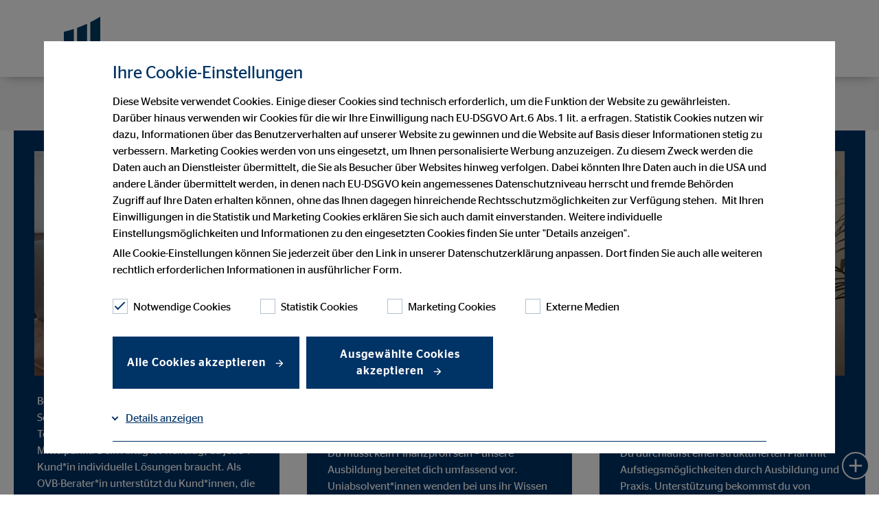

--- FILE ---
content_type: text/html; charset=utf-8
request_url: https://www.ovb.de/finanzberater/bremen-ryszard-faryna/karriere-bei-ovb.html
body_size: 12169
content:
<!DOCTYPE html>
<html lang="de">
<head>

<meta charset="utf-8">
<!-- 
	This website is powered by TYPO3 - inspiring people to share!
	TYPO3 is a free open source Content Management Framework initially created by Kasper Skaarhoj and licensed under GNU/GPL.
	TYPO3 is copyright 1998-2026 of Kasper Skaarhoj. Extensions are copyright of their respective owners.
	Information and contribution at https://typo3.org/
-->



<title>Ryszard Faryna - Karriere bei OVB: Als Vermögensberater/-in durchstarten</title>
<meta name="generator" content="TYPO3 CMS">
<meta name="description" content="Erfahre alles über die Arbeit, deine Einstiegsmöglichkeiten und Karrierechancen bei OVB Vermögensberatung AG. Jetzt bei Ryszard Faryna bewerben!">
<meta name="robots" content="noindex,follow">
<meta name="viewport" content="width=device-width, initial-scale=1, user-scalable=yes">
<meta name="twitter:card" content="summary">


<link rel="stylesheet" href="/typo3temp/assets/compressed/styles-f52ce5637b67e5b4db0ad5cd9317f479.css?1768916941" media="all" nonce="9jZTZ0hAVqbjORV4T4uZ4MPf6LGRJkwKZwPdtvKVbKSrSCSJJToqIg">
<link href="/_assets/e8c90b9983c1cf95dcc0174e76f0c198/Stylesheet/cookie_consent.css?1713862925" rel="stylesheet" nonce="9jZTZ0hAVqbjORV4T4uZ4MPf6LGRJkwKZwPdtvKVbKSrSCSJJToqIg" >




<script data-ignore="1" nonce="9jZTZ0hAVqbjORV4T4uZ4MPf6LGRJkwKZwPdtvKVbKSrSCSJJToqIg">const cookieConsentConfiguration = JSON.parse('{"cookieName":"cookie_consent","expiryDays":365,"hideOnInit":false,"reloadOnReeditDeny":false,"pushConsentToTagManager":false,"lazyloading":false,"lazyloadingTimeout":120,"consentMode":[],"containerId":"cookie-consent"}');</script>

<meta name="google-site-verification" content="4QnF30taMdwZAZsRfSxSXspGNGoSOa7Qheak8FIQhTo" />

<script type="application/ld+json" id="ext-schema-jsonld">{"@context":"https://schema.org/","@type":"WebPage"}</script>
<!-- This site is optimized with the Yoast SEO for TYPO3 plugin - https://yoast.com/typo3-extensions-seo/ -->
<script type="application/ld+json">[{"@context":"https:\/\/www.schema.org","@type":"BreadcrumbList","itemListElement":[{"@type":"ListItem","position":1,"item":{"@id":"https:\/\/www.ovb.de\/","name":"Home"}},{"@type":"ListItem","position":2,"item":{"@id":"https:\/\/www.ovb.de\/finanzberatung.html","name":"Finanzberatung"}},{"@type":"ListItem","position":3,"item":{"@id":"https:\/\/www.ovb.de\/finanzberater.html","name":"Finanzberater finden"}},{"@type":"ListItem","position":4,"item":{"@id":"https:\/\/www.ovb.de\/finanzberater\/bremen-ryszard-faryna.html","name":"Bremen - Ryszard Faryna"}},{"@type":"ListItem","position":5,"item":{"@id":"https:\/\/www.ovb.de\/finanzberater\/bremen-ryszard-faryna\/karriere-bei-ovb.html","name":"Karriere bei OVB"}}]}]</script>
</head>
<body>


    
    
    
    
        
    
        
            
        
    
        
    
        
    
        
    

    
        
    
        
    
        
    
        
            
            
        
    
        
    

    <header class="berater">
        

<div class="container">
    <nav class="navbar navbar-expand-lg navbar-btn-berater" role="navigation" id="mainNavbar">
        <div class="container-fluid background-white">
            <div class="navbar-meta" id="navbar-meta">
                <a class="navbar-brand" href="/" title="OVB Vermögensberatung AG"><div class="brand-inner"></div></a>
                

                <div class="row justify-content-end align-items-center flex-nowrap main-row">
                    <div class="col col-auto mobilehidden">

                        
                            <div class="language-switch">
                                
                            </div>
                        
                    </div>
                    <div class="col col-auto btn-col">
                        <div class="btn-holder">
                            
                        </div>
                    </div>
                    <div class="col col-auto col-toggler">
                        <button class="navbar-toggler collapsed" type="button" data-target="#navbarNavDropdown"
                                aria-controls="navbarNavDropdown"
                                aria-haspopup="true"
                                aria-expanded="false"
                                aria-label="Menü"
                                title="Menü">
                            <span class="smalltitle">Menü</span>
                            <label class="ovb-toggle-label" data-toggle-label="right">
                                <span class="ovb-toggle-icon"></span>
                                <span class="ovb-hidden">Menu Toggle</span>
                            </label>
                        </button>
                    </div>
                </div>
            </div>
            <div class="container collapse navbar-collapse justify-content-end align-items-stretch col-12 " id="navbarNavDropdown">
                <ul class="navbar-nav"
                    role="menubar"
                    id="nav-main-ul"
                >
                    
                            
                                
                                <li class="nav-item">
                                    <a class="nav-link" href="/finanzberater/bremen-ryszard-faryna.html"><span>Beraterseite</span></a>
                                </li>
                                
                                    
                                        <li class="nav-item dropdown">
                                            <a class="nav-link"
                                               role="menuitem"
                                               aria-current="page"
                                               href="/finanzberater/bremen-ryszard-faryna/karriere-bei-ovb.html"><span>Karriere bei OVB</span></a>
                                            
                                        </li>
                                    
                                        <li class="nav-item dropdown">
                                            <a class="nav-link"
                                               role="menuitem"
                                               aria-current="false"
                                               href="/finanzberater/bremen-ryszard-faryna/impressum.html"><span>Impressum</span></a>
                                            
                                        </li>
                                    
                                        <li class="nav-item dropdown">
                                            <a class="nav-link"
                                               role="menuitem"
                                               aria-current="false"
                                               href="/finanzberater/bremen-ryszard-faryna/datenschutz.html"><span>Datenschutz</span></a>
                                            
                                        </li>
                                    
                                
                            
                        
                </ul>
                

                    
                            <span class="no-lang-menu" />
                        

                

            </div>
        </div>
    </nav>
</div>

    </header>


    <main class="page-content">
        
    
    
            
    
        <div class="floating-button ovb-blue" id="floatingButton">
            <button type="button" class="floating-toggle" id="floatingToggle" aria-label="Show Contacts" aria-expanded="false" aria-controls="floatingWrapper">
                <i class="material-icons-sharp">add</i>
            </button>
            <div class="floating-wrapper" id="floatingWrapper">
                
                    
                            
                                <a href="tel:+49 421 394133" aria-label="Auf dem Festnetz anrufen" role="button">
                                    
                                            <span>Jetzt anrufen!</span>
                                        

                                    <div class="bubble"><i class="material-icons-sharp">call</i></div>
                                </a>
                            
                        
                
                    
                            
                                <a href="tel:+49 176 23214781" aria-label="Auf dem Handy anrufen" role="button">
                                    
                                            <span>Auf dem Handy anrufen</span>
                                        

                                    <div class="bubble"><i class="material-icons-sharp">phone_iphone</i></div>
                                </a>
                            
                        
                
                    
                            
                                <a href="mailto:rfaryna@ovb.de" aria-label="E-Mail schreiben" role="button">
                                    
                                            <span>E-Mail schreiben</span>
                                        

                                    <div class="bubble"><i class="material-icons-sharp">mail</i></div>
                                </a>
                            
                        
                
            </div>
            <div class="floating-backdrop"></div>
        </div>
    

        
</div>




        

        
                
            
    

        
        
        <!--TYPO3SEARCH_begin-->
        
<section class="section-teaser-card  "><div class="container container_bs"><div class="teaser teaser-card multi-column-card"><div class="row "><div class="col col-12 col-md-4 item"><div class="card card-3-col ovb-blue color-white"><div class="row reverse"><div class="col col-12 col-body"><div class="card-body "><article><div class="body-main"><div class="flex-shrink-0 flex flex-col relative items-end"><div><div class="pt-0"><div class="gizmo-bot-avatar flex h-8 w-8 items-center justify-center overflow-hidden rounded-full"><div class="relative p-1 rounded-sm flex items-center justify-center bg-token-main-surface-primary text-token-text-primary h-8 w-8"><div class="flex-col gap-1 md:gap-3"><div class="flex max-w-full flex-col flex-grow"><div class="min-h-8 text-message flex w-full flex-col items-end gap-2 whitespace-normal break-words [.text-message+&amp;]:mt-5" data-message-author-role="assistant" data-message-id="d8920837-fa46-42d7-b86a-ce5df8a82803" data-message-model-slug="gpt-4o"><div class="flex w-full flex-col gap-1 empty:hidden first:pt-[3px]"><div class="markdown prose w-full break-words dark:prose-invert light"><p class="bodytext">Bei uns findest du Sicherheit, Selbstbestimmung und Flexibilität. Teamarbeit und Austausch stehen im Mittelpunkt. Dein Alltag ist vielfältig, da jede*r Kund*in individuelle Lösungen braucht. Als OVB-Berater*in unterstützt du Kund*innen, die richtigen finanziellen Entscheidungen zu treffen.</p></div></div></div></div></div></div></div></div></div></div></div></article></div></div><div class="col col-12 col-media"><div class="card-media"><div class="media"><picture><!-- Webp 1:9 540px x 540px --><source srcset="/fileadmin/assets/_processed_/6/6/csm_OVB_Tag2_145_150dpi_bb0b621067.webp"
                type="image/webp" media="(min-width: 960px)"/><!-- Webp 1:9 300px x 300px --><source srcset="/fileadmin/assets/_processed_/6/6/csm_OVB_Tag2_145_150dpi_da27310be5.webp"
                type="image/webp" media="(min-width: 600px)"/><!-- Webp 1:9 600px x 600px --><source srcset="/fileadmin/assets/_processed_/6/6/csm_OVB_Tag2_145_150dpi_57d4566338.webp"
                type="image/webp" media="(max-width: 599px)"/><!-- Jpg/Png 1:9 540px x 540px --><source srcset="/fileadmin/assets/_processed_/6/6/csm_OVB_Tag2_145_150dpi_fd0b19b3de.jpg"
                media="(min-width: 960px)"/><!-- Jpg/Png 1:9 300px x 300px --><source srcset="/fileadmin/assets/_processed_/6/6/csm_OVB_Tag2_145_150dpi_5a49198ce4.jpg"
                media="(min-width: 600px)"/><!-- Jpg/Png 1:9 600px x 600px --><source srcset="/fileadmin/assets/_processed_/6/6/csm_OVB_Tag2_145_150dpi_c01d758f1b.jpg"
                media="(max-width: 599px)"/><img loading="lazy" src="/fileadmin/assets/_processed_/6/6/csm_OVB_Tag2_145_150dpi_3fc9619e9f.jpg" width="400" height="225" alt="" /></picture></div></div></div></div></div></div><div class="col col-12 col-md-4 item"><div class="card card-3-col ovb-blue color-white"><div class="row reverse"><div class="col col-12 col-body"><div class="card-body "><article><div class="body-main"><p class="bodytext">Wir suchen Persönlichkeiten mit Charakter, die aus dem Rahmen fallen.</p><p class="bodytext">Du musst kein Finanzprofi sein – unsere Ausbildung bereitet dich umfassend vor. Uniabsolvent*innen wenden bei uns ihr Wissen praktisch an. Nach einer Job-Pause kannst du flexibel einsteigen, und Finanzprofis finden bei uns neue Chancen.</p></div></article></div></div><div class="col col-12 col-media"><div class="card-media"><div class="media"><picture><!-- Webp 1:9 540px x 540px --><source srcset="/fileadmin/assets/_processed_/4/8/csm_Gruppe_Freunde_ef0e758fc8.webp"
                type="image/webp" media="(min-width: 960px)"/><!-- Webp 1:9 300px x 300px --><source srcset="/fileadmin/assets/_processed_/4/8/csm_Gruppe_Freunde_df019aba96.webp"
                type="image/webp" media="(min-width: 600px)"/><!-- Webp 1:9 600px x 600px --><source srcset="/fileadmin/assets/_processed_/4/8/csm_Gruppe_Freunde_a4756b2220.webp"
                type="image/webp" media="(max-width: 599px)"/><!-- Jpg/Png 1:9 540px x 540px --><source srcset="/fileadmin/assets/_processed_/4/8/csm_Gruppe_Freunde_aafc23f1fa.jpg"
                media="(min-width: 960px)"/><!-- Jpg/Png 1:9 300px x 300px --><source srcset="/fileadmin/assets/_processed_/4/8/csm_Gruppe_Freunde_be744290c4.jpg"
                media="(min-width: 600px)"/><!-- Jpg/Png 1:9 600px x 600px --><source srcset="/fileadmin/assets/_processed_/4/8/csm_Gruppe_Freunde_d51abb6a22.jpg"
                media="(max-width: 599px)"/><img loading="lazy" src="/fileadmin/assets/_processed_/4/8/csm_Gruppe_Freunde_0baca460c5.jpg" width="400" height="225" alt="" /></picture></div></div></div></div></div></div><div class="col col-12 col-md-4 item"><div class="card card-3-col ovb-blue color-white"><div class="row reverse"><div class="col col-12 col-body"><div class="card-body "><article><div class="body-main"><p class="bodytext">Bei OVB gibt es keine Grenzen: Unser Karriereplan bietet gleiche Chancen für alle.</p><p class="bodytext">Du durchläufst einen strukturierten Plan mit Aufstiegsmöglichkeiten durch Ausbildung und Praxis. Unterstützung bekommst du von deinem Team und deiner Führungskraft.</p></div></article></div></div><div class="col col-12 col-media"><div class="card-media"><div class="media"><picture><!-- Webp 1:9 540px x 540px --><source srcset="/fileadmin/assets/_processed_/a/d/csm_OVB_Tag1_15_150dpi_02aa5e34f7.webp"
                type="image/webp" media="(min-width: 960px)"/><!-- Webp 1:9 300px x 300px --><source srcset="/fileadmin/assets/_processed_/a/d/csm_OVB_Tag1_15_150dpi_013b1e5ef4.webp"
                type="image/webp" media="(min-width: 600px)"/><!-- Webp 1:9 600px x 600px --><source srcset="/fileadmin/assets/_processed_/a/d/csm_OVB_Tag1_15_150dpi_6ce72af414.webp"
                type="image/webp" media="(max-width: 599px)"/><!-- Jpg/Png 1:9 540px x 540px --><source srcset="/fileadmin/assets/_processed_/a/d/csm_OVB_Tag1_15_150dpi_1904179a86.jpg"
                media="(min-width: 960px)"/><!-- Jpg/Png 1:9 300px x 300px --><source srcset="/fileadmin/assets/_processed_/a/d/csm_OVB_Tag1_15_150dpi_6b605b2138.jpg"
                media="(min-width: 600px)"/><!-- Jpg/Png 1:9 600px x 600px --><source srcset="/fileadmin/assets/_processed_/a/d/csm_OVB_Tag1_15_150dpi_24f647fb42.jpg"
                media="(max-width: 599px)"/><img loading="lazy" src="/fileadmin/assets/_processed_/a/d/csm_OVB_Tag1_15_150dpi_5ab94b27fa.jpg" width="400" height="225" alt="" /></picture></div></div></div></div></div></div></div></div></div></section><section class="section-teaser-card  "><div class="container container_bs"><div class="teaser teaser-card "><div class="row "><div class="col col-12 item"><div class="card card-1-col ovb-blue color-white"><div class="row   reverse"><div class="col col-12 col-lg-6 col-body"><div class="card-body "><article><div class="body-main"><h3 class="">Deine Persönlichkeit zählt – nicht dein Lebenslauf</h3><p class="bodytext">Für uns spielt dein Lebenslauf keine Rolle, sondern wer du bist und was du erreichen möchtest. Entscheidend sind einige zwischenmenschliche und charakterliche Stärken, die eine<i>n gute</i>n Berater*in ausmachen.</p><p class="bodytext">Bei uns steht der Mensch im Mittelpunkt. Deshalb solltest du kontaktfreudig, offen und freundlich auf Kund<i>innen und Kolleg</i>innen zugehen können. Wichtig ist dabei, klar und verständlich zu kommunizieren. Mit empathischem Gespür kannst du dich außerdem gut in deine Kund*innen hineinversetzen.</p><p class="bodytext">Als Berater<i>in hast du einen sehr abwechslungsreichen Arbeitsalltag. Damit du dabei nie den Überblick verlierst, musst du deine Arbeit gut strukturieren und priorisieren können. Um den Ist-Zustand deiner Kund</i>innen gemäß ihrer Ziele und Wünsche verändern zu können, solltest du außerdem gute analytische Fähigkeiten mitbringen.</p><p class="bodytext"><a href="#advisorform_application" title="Starte auch du als OVB Finanzberater*in durch!">Starte auch du als OVB Finanzberater*in durch!</a></p></div><div class="button"><a href="#advisorform_application" title="Jetzt bewerben!" class="btn btn-ovb-blue ovb-blue">Jetzt bewerben!</a></div></article></div></div><div class="col col-12 col-lg-6 col-media"><div class="card-media"><div class="media"><picture><!-- Webp 16:9 800px x 800px --><source srcset="/fileadmin/assets/_processed_/a/9/csm_Frau_mit_Handy_a10c4500f3.webp"
                type="image/webp" media="(min-width: 1280px)"/><!-- Webp 16:9 1200px x 1200px --><source srcset="/fileadmin/assets/_processed_/a/9/csm_Frau_mit_Handy_8d4aa29547.webp"
                type="image/webp" media="(min-width: 960px)"/><!-- Webp 16:9 900px x 900px --><source srcset="/fileadmin/assets/_processed_/a/9/csm_Frau_mit_Handy_33efb52839.webp"
                type="image/webp" media="(min-width: 768px)"/><!-- Webp 16:9 708px x 708px --><source srcset="/fileadmin/assets/_processed_/a/9/csm_Frau_mit_Handy_8fd648638a.webp"
                type="image/webp" media="(min-width: 600px)"/><!-- Webp 16:9 600px x 600px --><source srcset="/fileadmin/assets/_processed_/a/9/csm_Frau_mit_Handy_f587772b91.webp"
                type="image/webp" media="(max-width: 599px)"/><!-- Jpg/Png 16:9 800px x 800px --><source srcset="/fileadmin/assets/_processed_/a/9/csm_Frau_mit_Handy_9f1539212b.jpg"
                media="(min-width: 1280px)"/><!-- Jpg/Png 16:9 1200px x 1200px --><source srcset="/fileadmin/assets/_processed_/a/9/csm_Frau_mit_Handy_def01b305e.jpg"
                media="(min-width: 960px)"/><!-- Jpg/Png 16:9 900px x 900px --><source srcset="/fileadmin/assets/_processed_/a/9/csm_Frau_mit_Handy_4d47736b3b.jpg"
                media="(min-width: 768px)"/><!-- Jpg/Png 16:9 708px x 708px --><source srcset="/fileadmin/assets/_processed_/a/9/csm_Frau_mit_Handy_ca4eb323b9.jpg"
                media="(min-width: 600px)"/><!-- Jpg/Png 16:9 600px x 600px --><source srcset="/fileadmin/assets/_processed_/a/9/csm_Frau_mit_Handy_c4539a8d3d.jpg"
                media="(max-width: 599px)"/><img loading="lazy" src="/fileadmin/assets/_processed_/a/9/csm_Frau_mit_Handy_bb719c0bda.jpg" width="1200" height="1200" alt="" /></picture></div></div></div></div></div></div></div></div></div></section>


        <!--TYPO3SEARCH_end-->
        
            


    
    
    
    
    

    



    

    
        
            
                    
                    
                

            
                
        <section class="header-header">
            <div class="container">
                <div class="row justify-content-center">
                    <div class="col col-12 tx-powermail">
                        
                            <h2>
                                
                                        
                                                    Jetzt bei OVB in Bremen als Berater durchstarten
                                            
                                    
                            </h2>
                        
                    </div>
                </div>
            </div>
        </section>
    




	

<section >
	
		
	


	<div class="container container_bs advisorform" id="advisorform_application">
		<div class="row justify-content-center">
			<div class="col col-12 tx-powermail">
				

					<form enctype="multipart/form-data" method="post" id="advisorform_application" action="/finanzberater/bremen-ryszard-faryna/karriere-bei-ovb.html?tx_formframework_form%5Baction%5D=perform&amp;tx_formframework_form%5Bcontroller%5D=FormFrontend&amp;cHash=768c241d75300c3570b233b57a1d5c6a#advisorform_application">
<div><input type="hidden" name="tx_formframework_form[advisorform_application][__state]" value="TzozOToiVFlQTzNcQ01TXEZvcm1cRG9tYWluXFJ1bnRpbWVcRm9ybVN0YXRlIjoyOntzOjI1OiIAKgBsYXN0RGlzcGxheWVkUGFnZUluZGV4IjtpOjA7czoxMzoiACoAZm9ybVZhbHVlcyI7YTowOnt9fQ==61c80948bbcbb3a5602b92d33f25774dac72a13b" /><input type="hidden" name="tx_formframework_form[__trustedProperties]" value="{&quot;advisorform_application&quot;:{&quot;hiddenDate&quot;:1,&quot;selectGender&quot;:1,&quot;textName&quot;:1,&quot;emailEmail&quot;:1,&quot;textPhone&quot;:1,&quot;urlProfile&quot;:1,&quot;uploadCoverLetter&quot;:{&quot;name&quot;:1,&quot;type&quot;:1,&quot;tmp_name&quot;:1,&quot;error&quot;:1,&quot;size&quot;:1},&quot;o6unX1Y4lWmw2Os9DfbiA&quot;:1,&quot;textareaMessage&quot;:1,&quot;singleselectHearAboutUs&quot;:1,&quot;textOtherHearAbout&quot;:1,&quot;textRecommendingAdvisor&quot;:1,&quot;urlRecommendingWebsite&quot;:1,&quot;singleselectSocialMedia&quot;:1,&quot;recaptcha-1&quot;:1,&quot;checkboxPrivacyApplication&quot;:1,&quot;__currentPage&quot;:1}}0c72134c9c414040229708e2234da054f71c306e" />
</div>

						

    
    
        

  <input class="input-date" id="advisorform_application-hiddenDate" type="hidden" name="tx_formframework_form[advisorform_application][hiddenDate]" value="1769030614" />


    
        

	<div class="form-group">
		
			<h2>Jetzt bewerben</h2>
		
		
			<p class="bodytext">Die mit * gekennzeichneten Felder müssen ausgefüllt werden, damit wir Deine Bewerbung bearbeiten können.</p>
		
	</div>



    
        

    <div class="form-row">
        
            <div class="col-12 col-sm-12 col-md-12 col-lg-12 col-xl-6 col-xxl-6">
                

    

    <div class="form-group input">
        
        <div class="input ">
            
                
        <label class="control-label">Anrede</label>
        <div class="">
            <div id="advisorform_application-selectGender" class="inputs-list">
                <div class="form-group form-check-inline">
                    
                        <div class="radio form-check form-check-inline">
                            <label for="advisorform_application-selectGender-0" class="form-check-label">
                                <input class="form-check-input Mr" id="advisorform_application-selectGender-0" type="radio" name="tx_formframework_form[advisorform_application][selectGender]" value="Herr" />
                                <span class="option-Mr.">Herr</span>
                            </label>
                        </div>
                    
                        <div class="radio form-check form-check-inline">
                            <label for="advisorform_application-selectGender-1" class="form-check-label">
                                <input class="form-check-input Mrs" id="advisorform_application-selectGender-1" type="radio" name="tx_formframework_form[advisorform_application][selectGender]" value="Frau" />
                                <span class="option-Mrs.">Frau</span>
                            </label>
                        </div>
                    
                        <div class="radio form-check form-check-inline">
                            <label for="advisorform_application-selectGender-2" class="form-check-label">
                                <input class="form-check-input Diverse" id="advisorform_application-selectGender-2" type="radio" name="tx_formframework_form[advisorform_application][selectGender]" value="Divers" />
                                <span class="option-Diverse">Divers</span>
                            </label>
                        </div>
                    
                </div>
            </div>
        </div>
    
                
            
        </div>
    </div>






            </div>
        
            <div class="col-12 col-sm-12 col-md-12 col-lg-12 col-xl-6 col-xxl-6">
                

    

    <div class="form-group input">
        
            <label class="control-label" for="advisorform_application-textName">
                <b>Dein vollständiger Name</b>
                
                        
                            
<span class="required">*</span>


                        
                    
            </label>
            
                
            
        
        <div class="input ">
            
                
        <input autocomplete="on" class=" form-control" id="advisorform_application-textName" type="text" name="tx_formframework_form[advisorform_application][textName]" value="" />
    
                
            
        </div>
    </div>





            </div>
        
            <div class="col-12 col-sm-12 col-md-12 col-lg-12 col-xl-6 col-xxl-6">
                

    

    <div class="form-group input">
        
            <label class="control-label" for="advisorform_application-emailEmail">
                <b>Deine E-Mail Adresse</b>
                
                        
                            
<span class="required">*</span>


                        
                    
            </label>
            
                
            
        
        <div class="input ">
            
                
        <input autocomplete="on" inputmode="email" class=" form-control" id="advisorform_application-emailEmail" type="email" name="tx_formframework_form[advisorform_application][emailEmail]" value="" />
    
                
            
        </div>
    </div>






            </div>
        
            <div class="col-12 col-sm-12 col-md-12 col-lg-12 col-xl-6 col-xxl-6">
                

    

    <div class="form-group input">
        
            <label class="control-label" for="advisorform_application-textPhone">
                <b>Deine Telefonnummer</b>
                
                        
                    
            </label>
            
                
            
        
        <div class="input ">
            
                
        <input autocomplete="on" inputmode="tel" class=" form-control" id="advisorform_application-textPhone" type="tel" name="tx_formframework_form[advisorform_application][textPhone]" value="" />
    
                
            
        </div>
    </div>






            </div>
        
    </div>



    
        



    
        

    <div class="form-row">
        
            <div class="col-12 col-sm-12 col-md-12 col-lg-12 col-xl-12 col-xxl-12">
                

    

    <div class="form-group input">
        
            <label class="control-label" for="advisorform_application-urlProfile">
                <b>Link zu Deinem Business-Profil (Xing / LinkedIn / andere)</b>
                
                        
                    
            </label>
            
                
            
        
        <div class="input ">
            
                
        <input autocomplete="on" inputmode="url" class=" form-control" id="advisorform_application-urlProfile" type="url" name="tx_formframework_form[advisorform_application][urlProfile]" value="" />
    
                
            
        </div>
    </div>






            </div>
        
    </div>



    
        

    <div class="form-row">
        
            <div class="col-12 col-sm-12 col-md-12 col-lg-12 col-xl-12 col-xxl-12">
                

    

    <div class="form-group input fileupload">
        
            <label class="control-label" for="advisorform_application-uploadCoverLetter">
                <b>Dein Begleitschreiben</b>
                
                        
                    
            </label>
            
                
                    <br />
                    <span class="help-block">Erlaubte Formate: PDF, Word, ZIP, OpenOffice, OpenDocument, JPG, PNG, BMP | Maximal 20 MB</span>
                
            
        
        <div class="input fileupload ">
            
                
        <input id="advisorform_application-uploadCoverLetter" accept="application/msword,application/vnd.openxmlformats-officedocument.wordprocessingml.document,application/vnd.oasis.opendocument.text,application/pdf,application/zip,image/jpeg,image/png,image/bmp" type="file" name="tx_formframework_form[advisorform_application][uploadCoverLetter]" />
    
                
            
        </div>
    </div>






            </div>
        
    </div>



    
        

        <input autocomplete="o6unX1Y4lWmw2Os9DfbiA" aria-hidden="true" id="advisorform_application-o6unX1Y4lWmw2Os9DfbiA" style="position:absolute; margin:0 0 0 -999em;" tabindex="-1" type="text" name="tx_formframework_form[advisorform_application][o6unX1Y4lWmw2Os9DfbiA]" />
    


    
        

    <div class="form-row">
        
            <div class="col-12 col-sm-12 col-md-12 col-lg-12 col-xl-12 col-xxl-12">
                














            </div>
        
    </div>



    
        

    <div class="form-row">
        
            <div class="col-12 col-sm-12 col-md-12 col-lg-12 col-xl-12 col-xxl-12">
                

    

    <div class="form-group input">
        
            <label class="control-label" for="advisorform_application-textareaMessage">
                <b>Deine Nachricht</b>
                
                        
                    
            </label>
            
                
            
        
        <div class="input ">
            
                
        <textarea class="xxlarge form-control" id="advisorform_application-textareaMessage" name="tx_formframework_form[advisorform_application][textareaMessage]">Sehr geehrte Damen und Herren,

ich interessiere mich für die Beratertätigkeit in Ihrem Unternehmen und würde mich freuen, wenn wir uns hierzu in einem persönlichen Gespräch austauschen.

Mit freundlichen Grüßen
</textarea>
    
                
            
        </div>
    </div>






            </div>
        
    </div>



    
        

	

    <div class="form-group input">
        
            <label class="control-label" for="advisorform_application-singleselectHearAboutUs">
                <b>Wie hast Du von uns erfahren?</b>
                
                        
                    
            </label>
            
                
            
        
        <div class="input ">
            
                
		<div class="select-wrapper">
			
					<select class="ovb-hear-about-us form-control" id="advisorform_application-singleselectHearAboutUs" name="tx_formframework_form[advisorform_application][singleselectHearAboutUs]"><option value="">Bitte wählen</option>
<option value="WordOfMouth">Mund zu Mund</option>
<option value="Homepage">Webseite</option>
<option value="SocialMedia">Social Media</option>
<option value="Advertisement">Werbung</option>
<option value="Advisorsrecommendation">Empfehlung durch einen OVB Finanzberater</option>
<option value="Friendsrecommendation">Empfehlung durch einen Bekannten</option>
<option value="Other">Sonstige</option>
</select>
				
		</div>
	
                
            
        </div>
    </div>






    
        

    

    <div class="form-group ovb-hidden ovb-other-hear-about">
        
            <label class="control-label" for="advisorform_application-textOtherHearAbout">
                <b>Wo hast Du sonst von uns erfahren?</b>
                
                        
                    
            </label>
            
                
            
        
        <div class="ovb-hidden ovb-other-hear-about ">
            
                
        <input autocomplete="on" class=" form-control" id="advisorform_application-textOtherHearAbout" type="text" name="tx_formframework_form[advisorform_application][textOtherHearAbout]" value="" />
    
                
            
        </div>
    </div>





    
        

    

    <div class="form-group ovb-hidden ovb-recommending-advisor">
        
            <label class="control-label" for="advisorform_application-textRecommendingAdvisor">
                <b>Name des empfehlenden OVB Finanzberaters</b>
                
                        
                    
            </label>
            
                
            
        
        <div class="ovb-hidden ovb-recommending-advisor ">
            
                
        <input autocomplete="on" class=" form-control" id="advisorform_application-textRecommendingAdvisor" type="text" name="tx_formframework_form[advisorform_application][textRecommendingAdvisor]" value="" />
    
                
            
        </div>
    </div>





    
        

    

    <div class="form-group ovb-hidden ovb-recommending-website">
        
            <label class="control-label" for="advisorform_application-urlRecommendingWebsite">
                <b>Url der empfehlenden Webseite</b>
                
                        
                    
            </label>
            
                
            
        
        <div class="ovb-hidden ovb-recommending-website ">
            
                
        <input autocomplete="on" inputmode="url" class=" form-control" id="advisorform_application-urlRecommendingWebsite" type="url" name="tx_formframework_form[advisorform_application][urlRecommendingWebsite]" value="" />
    
                
            
        </div>
    </div>






    
        

	

    <div class="form-group ovb-hidden ovb-social-media-channel">
        
            <label class="control-label" for="advisorform_application-singleselectSocialMedia">
                <b>Welcher Social-Media-Kanal brachte Dich zu uns?</b>
                
                        
                    
            </label>
            
                
            
        
        <div class="ovb-hidden ovb-social-media-channel ">
            
                
		<div class="select-wrapper">
			
					<select class=" form-control" id="advisorform_application-singleselectSocialMedia" name="tx_formframework_form[advisorform_application][singleselectSocialMedia]"><option value="">Bitte wählen</option>
<option value="Facebook">Facebook</option>
<option value="Instagram">Instagram</option>
<option value="LinkedIn">LinkedIn</option>
<option value="Twitter">Twitter</option>
<option value="Xing">Xing</option>
<option value="YouTube">YouTube</option>
</select>
				
		</div>
	
                
            
        </div>
    </div>






    
        

    <div class="form-row">
        
            <div class="col-12 col-sm-12 col-md-12 col-lg-12 col-xl-12 col-xxl-12">
                

	
			

    <div class="form-group recaptcha">
        
            <label class="control-label" for="advisorform_application-recaptcha-1">
                <b>Friendly Captcha</b>
                
                        
                    
            </label>
            
                
            
        
        <div class="recaptcha ">
            
                
				
					
						
								<input id="advisorform_application-recaptcha-1" type="hidden" name="tx_formframework_form[advisorform_application][recaptcha-1]" value="1" />
								
								
										
										
											
										
									
								
								
								
								<div class="frc-captcha" data-sitekey="FCMH607846005O87" data-callback="myCallback" data-puzzle-endpoint="https://eu-api.friendlycaptcha.eu/api/v1/puzzle" data-start="none" data-lang="de"></div>
							
					
				
			
                
            
        </div>
    </div>



		



            </div>
        
    </div>



    
        

    <div class="form-row">
        
            <div class="col-12 col-sm-12 col-md-12 col-lg-12 col-xl-12 col-xxl-12">
                












	

    <div class="form-group input checkbox">
        
        <div class="input checkbox ">
            
                
		
		
				<label>
					<b>Datenschutz</b>
					
						
<span class="required">*</span>


					
				</label>
			
		<div class="form-check">
			<label class="ovb-privacy-optin-application form-check  form-check-label" for="advisorform_application-checkboxPrivacyApplication">
				<input type="hidden" name="tx_formframework_form[advisorform_application][checkboxPrivacyApplication]" value="" /><input class="ovb-privacy-optin-application" id="advisorform_application-checkboxPrivacyApplication" type="checkbox" name="tx_formframework_form[advisorform_application][checkboxPrivacyApplication]" value="1" />

				<span class="help-block">
					

							

							
									


Ich habe die <a href="/service-faq/datenschutzerklaerung.html" target="_blank" title="Datenschutzerklärung">Datenschutzerklärung</a> gelesen und willige darin ein, dass die OVB Vermögensberatung AG die von mir übermittelten Informationen und Kontaktdaten dazu verwendet werden, um mit mir anlässlich meiner Online-Bewerbung in Verbindung zu treten, hierüber zu kommunizieren und meine Bewerbung abzuwickeln. Dies gilt insbesondere für die Verwendung der E-Mail-Adresse und der Telefonnummer zum vorgenannten Zweck. Die Einwilligung kann jederzeit mit Wirkung für die Zukunft per E-Mail an <a href="mailto:dsb@ovb.de" title="Nachricht an den Datenschutzbeauftragten Wolfgang Koch">dsb@ovb.de</a> oder per Post an den Datenschutzbeauftragten von OVB Vermögensberatung AG, Wolfgang Koch, Heumarkt 1, 50667 Köln widerrufen werden. 


								
						
				</span>
			</label>
		</div>
	
                
            
        </div>
    </div>






            </div>
        
    </div>



    
        

    <div class="form-row">
        
            <div class="col-12 col-sm-12 col-md-12 col-lg-12 col-xl-12 col-xxl-12">
                














            </div>
        
    </div>



    



						<div class="actions">
							
<nav class="form-navigation sf-form origin">
    <div class="btn-toolbar" role="toolbar">
        <p class="btn-holder">
            
            
                    <span class="btn-group next submit">
                        <button class="btn btn-primary" type="submit" name="tx_formframework_form[advisorform_application][__currentPage]" value="1">
                            Jetzt absenden
                        </button>
                    </span>
                
        </p>
    </div>
</nav>

						</div>
					</form>

				
			</div>
		</div>
	</div>
</section>


            
        
    
    

        
    

        
    
        
    </main>

    <!-- Footer -->

<footer class="page-footer font-small blue footer-grid" xmlns:f="http://www.w3.org/1999/html">
    <section>
        <div class="container">
            <div class="footer-main">
                

                <div class="row">
                    <div class="col col-12">
                        
                            <a class="footer-brand" href="/" title="OVB Vermögensberatung AG"><div class="brand-inner"></div></a>
                        
                    </div>
                </div>
                <div class="row align-content-center">
                    <div class="col col-12 col-sm-3">
                        
                            <section class="text aside"><div class="container"><article class="ovb-logoflag ovb-logoflag- ovb-partnerflag-">
<div class="row "><div class="col col-12  "><p class="bodytext"><strong>OVB Vermögensberatung AG</strong><br>Heumarkt 1<br>50667 Köln</p><p class="bodytext">Telefon:&nbsp;<a href="tel:+49" data-tel="+49 221 2015-0" title="OVB Vermögensberatung AG anrufen" class="2015-0">+49 221 2015-0</a><br>Telefax: +49 221 2015-264<br>Mail: <a href="mailto:info@hv.ovb.de" title="Mail an OVB Vermögensberatung AG">info@hv.ovb.de</a></p></div></div>

</article></div></section>
                        
                    </div>
                    
                        <div class="col col-12 col-lg-12">
                            <ul class="ovb-footermenu layout">
                                

                                    
                                        
                                            <li><a href="/finanzberater/bremen-ryszard-faryna/karriere-bei-ovb.html">Karriere bei OVB</a></li>
                                        
                                    
                                        
                                            <li><a href="/finanzberater/bremen-ryszard-faryna/impressum.html">Impressum</a></li>
                                        
                                    
                                        
                                            <li><a href="/finanzberater/bremen-ryszard-faryna/datenschutz.html">Datenschutz</a></li>
                                        
                                    
                                
                                
                                    
                                        <li><a href="/service-faq/datenschutzerklaerung.html" target="_blank">Datenschutz</a></li>
                                    
                                
                                
                                
                            </ul>
                        </div>
                    

                    


                </div>
            </div>
            <div class="footer-socials">
                <ul class="layout">

                    
                        <li>
                            <a class="solink_fb" href="https://www.facebook.com/ovbdeutschland/" target="_blank" title="Besuchen Sie das OVB Profil bei Facebook"></a>
                        </li>
                    
                    
                        <li>
                            <a class="solink_in" href="https://www.linkedin.com/company/ovbdeutschland" target="_blank" title="Besuchen Sie das OVB Profil bei LinkedIn"></a>
                        </li>
                    
                    
                    
                        <li>
                            <a class="solink_insta" href="https://www.instagram.com/ovbdeutschland/" target="_blank" title="Besuchen Sie das OVB Profil bei Instagram"></a>
                        </li>
                    
                    
                    
                        <li>
                            <a class="solink_messenger" href="https://m.me/ovbdeutschland" target="_blank" title="Kontaktieren Sie uns mit dem Messenger"></a>
                        </li>
                    
                    
                        <li>
                            <a href="/service-faq.html" target="_blank" title="Kontaktieren Sie uns" class="solink_mail"> </a>
                        </li>
                    
                </ul>
            </div>
        </div>
    </section>
    <div class="footer-copyright">
        <section>
            <div class="container">
                
                <p>Copyright © 2026  by OVB Vermögensberatung AG | All Rights Reserved</p>
                
            </div>
        </section>
    </div>
</footer>
<script src="/_assets/591954c268d6a7d5bf39e8f45d857458/js/jquery-1.10.2.min.js?1768916452" nonce="9jZTZ0hAVqbjORV4T4uZ4MPf6LGRJkwKZwPdtvKVbKSrSCSJJToqIg"></script>
<script src="/_assets/591954c268d6a7d5bf39e8f45d857458/js/slick.min.js?1768916452" nonce="9jZTZ0hAVqbjORV4T4uZ4MPf6LGRJkwKZwPdtvKVbKSrSCSJJToqIg"></script>
<script src="/_assets/591954c268d6a7d5bf39e8f45d857458/js/swiper.js?1768916677" nonce="9jZTZ0hAVqbjORV4T4uZ4MPf6LGRJkwKZwPdtvKVbKSrSCSJJToqIg"></script>
<script src="/_assets/591954c268d6a7d5bf39e8f45d857458/js/jquery-ui.min.js?1768916452" nonce="9jZTZ0hAVqbjORV4T4uZ4MPf6LGRJkwKZwPdtvKVbKSrSCSJJToqIg"></script>
<script src="/_assets/591954c268d6a7d5bf39e8f45d857458/js/jquery.datepicker.localization.js?1768916452" nonce="9jZTZ0hAVqbjORV4T4uZ4MPf6LGRJkwKZwPdtvKVbKSrSCSJJToqIg"></script>
<script src="/_assets/591954c268d6a7d5bf39e8f45d857458/js/jquery.validate.min.js?1768916452" nonce="9jZTZ0hAVqbjORV4T4uZ4MPf6LGRJkwKZwPdtvKVbKSrSCSJJToqIg"></script>
<script src="/_assets/591954c268d6a7d5bf39e8f45d857458/js/jqueryScrollbars.js?1768916452" nonce="9jZTZ0hAVqbjORV4T4uZ4MPf6LGRJkwKZwPdtvKVbKSrSCSJJToqIg"></script>
<script src="/_assets/06f5b9afb8e209441a437b650aaa0ebe/JavaScript/widget.module.min.js?1717159102" nonce="9jZTZ0hAVqbjORV4T4uZ4MPf6LGRJkwKZwPdtvKVbKSrSCSJJToqIg"></script>
<script src="/_assets/06f5b9afb8e209441a437b650aaa0ebe/JavaScript/widget.min.js?1717159102" nonce="9jZTZ0hAVqbjORV4T4uZ4MPf6LGRJkwKZwPdtvKVbKSrSCSJJToqIg"></script>

<script src="/_assets/591954c268d6a7d5bf39e8f45d857458/js/ovb_popup.js?1768916452" nonce="9jZTZ0hAVqbjORV4T4uZ4MPf6LGRJkwKZwPdtvKVbKSrSCSJJToqIg"></script>
<script src="/_assets/591954c268d6a7d5bf39e8f45d857458/js/ovb_scripts.js?1768916677" nonce="9jZTZ0hAVqbjORV4T4uZ4MPf6LGRJkwKZwPdtvKVbKSrSCSJJToqIg"></script>
<script src="/_assets/591954c268d6a7d5bf39e8f45d857458/js/functions.js?1768916453" nonce="9jZTZ0hAVqbjORV4T4uZ4MPf6LGRJkwKZwPdtvKVbKSrSCSJJToqIg"></script>
<script src="/_assets/591954c268d6a7d5bf39e8f45d857458/js/desktop-navigation-new.js?1768907908" nonce="9jZTZ0hAVqbjORV4T4uZ4MPf6LGRJkwKZwPdtvKVbKSrSCSJJToqIg"></script>
<script src="/_assets/591954c268d6a7d5bf39e8f45d857458/js/bootstrap.min.js?1768916452" nonce="9jZTZ0hAVqbjORV4T4uZ4MPf6LGRJkwKZwPdtvKVbKSrSCSJJToqIg"></script>
<script src="/_assets/b396f3569735c3bcdb098cb01cd94e07/Js/advisorweb_subpage.js?1768916707" nonce="9jZTZ0hAVqbjORV4T4uZ4MPf6LGRJkwKZwPdtvKVbKSrSCSJJToqIg"></script>
<script src="/_assets/e8c90b9983c1cf95dcc0174e76f0c198/JavaScript/cookie_consent.js?1713862925" nonce="9jZTZ0hAVqbjORV4T4uZ4MPf6LGRJkwKZwPdtvKVbKSrSCSJJToqIg"></script>




  <div id="cookie-consent" class="cookie-consent-container" style="display: none;">
    <div class="consent-modal">
    
      <strong class="cookie-headline">Ihre Cookie-Einstellungen</strong>
    
    <div class="hint"><p class="bodytext">Diese Website verwendet Cookies. Einige dieser Cookies sind technisch erforderlich, um die Funktion der Website zu gewährleisten. Darüber hinaus verwenden wir Cookies für die wir Ihre Einwilligung nach EU-DSGVO Art.6 Abs.1 lit. a erfragen. Statistik Cookies nutzen wir dazu, Informationen über das Benutzerverhalten auf unserer Website zu gewinnen und die Website auf Basis dieser Informationen stetig zu verbessern. Marketing Cookies werden von uns eingesetzt, um Ihnen personalisierte Werbung anzuzeigen. Zu diesem Zweck werden die Daten auch an Dienstleister übermittelt, die Sie als Besucher über Websites hinweg verfolgen. Dabei könnten Ihre Daten auch in die USA und andere Länder übermittelt werden, in denen nach EU-DSGVO kein angemessenes Datenschutzniveau herrscht und fremde Behörden Zugriff auf Ihre Daten erhalten können, ohne das Ihnen dagegen hinreichende Rechtsschutzmöglichkeiten zur Verfügung stehen. &nbsp;Mit Ihren Einwilligungen in die Statistik und Marketing Cookies erklären Sie sich auch damit einverstanden. Weitere individuelle Einstellungsmöglichkeiten und Informationen zu den eingesetzten Cookies finden Sie unter "Details anzeigen".</p>
<p class="bodytext">Alle Cookie-Einstellungen können Sie jederzeit über den Link in unserer Datenschutzerklärung anpassen. Dort finden Sie auch alle weiteren rechtlich erforderlichen Informationen in ausführlicher Form.</p></div>

    

  <form autocomplete="off" method="post" action="/cookie.json?tx_mindshapecookieconsent_consent%5Baction%5D=consent&amp;tx_mindshapecookieconsent_consent%5Bcontroller%5D=Consent&amp;cHash=00514927cc0981d23329ec84d9bf09e4">
<div>
<input type="hidden" name="tx_mindshapecookieconsent_consent[__referrer][@extension]" value="MindshapeCookieConsent" />
<input type="hidden" name="tx_mindshapecookieconsent_consent[__referrer][@controller]" value="Consent" />
<input type="hidden" name="tx_mindshapecookieconsent_consent[__referrer][@action]" value="modal" />
<input type="hidden" name="tx_mindshapecookieconsent_consent[__referrer][arguments]" value="YTowOnt9c69b80215c5fbb4d089f305745bf3e29c947c9b3" />
<input type="hidden" name="tx_mindshapecookieconsent_consent[__referrer][@request]" value="{&quot;@extension&quot;:&quot;MindshapeCookieConsent&quot;,&quot;@controller&quot;:&quot;Consent&quot;,&quot;@action&quot;:&quot;modal&quot;}d40d76b2ce2202fdeb92ab717de6f4392c7a1c8b" />
<input type="hidden" name="tx_mindshapecookieconsent_consent[__trustedProperties]" value="{&quot;consent&quot;:{&quot;isAjaxRequest&quot;:1,&quot;currentUrl&quot;:1,&quot;selectAll&quot;:1,&quot;cookieOptions&quot;:[1,1,1,1,1,1,1,1]}}d3465b64ee8857d911371433aac3bbb2cfaf73a0" />
</div>


    <input class="is-ajax" type="hidden" name="tx_mindshapecookieconsent_consent[consent][isAjaxRequest]" value="0" />
    <input type="hidden" name="tx_mindshapecookieconsent_consent[consent][currentUrl]" value="https://www.ovb.de/finanzberater/bremen-ryszard-faryna/karriere-bei-ovb.html" />

    

    <ul class="options">
      <li>
        <label for="modal-option-necessary" class="label">
          <input id="modal-option-necessary" class="option-necessary" type="checkbox" checked disabled>
          Notwendige Cookies
          <span class="checkmark"></span>
        </label>
      </li>
      
        
          <li>
            <label for="modal-option-25" class="label">
              <input id="modal-option-25" class="option" type="checkbox" value="25">
              Statistik Cookies
              <span class="checkmark"></span>
            </label>
          </li>
        
      
        
          <li>
            <label for="modal-option-26" class="label">
              <input id="modal-option-26" class="option" type="checkbox" value="26">
              Marketing Cookies
              <span class="checkmark"></span>
            </label>
          </li>
        
      
        
          <li>
            <label for="modal-option-27" class="label">
              <input id="modal-option-27" class="option" type="checkbox" value="27">
              Externe Medien
              <span class="checkmark"></span>
            </label>
          </li>
        
      
    </ul>

  

    <div class="buttons text-center">
      
        <button class="select-all btn btn--primary" title="Alle Cookies akzeptieren" type="submit" name="tx_mindshapecookieconsent_consent[consent][selectAll]" value="1">
          Alle Cookies akzeptieren
        </button>
      

      <button class="save btn btn--secondary" title="Ausgewählte Cookies akzeptieren" type="submit" name="tx_mindshapecookieconsent_consent[consent][selectAll]" value="0">
        Ausgewählte Cookies akzeptieren
      </button>

      
    </div>

    <a href="#" class="show-details text-center">
      <span class="more">Details anzeigen</span>
      <span class="less">Details ausblenden</span>
    </a>

    <div class="details">
      <div class="detail">
        <div class="option-wrapper">
          <strong class="option-headline">Notwendige Cookies</strong>
          <p class="bodytext">Notwendige Cookies ermöglichen grundlegende Funktionen und sind für die einwandfreie Funktion der Website erforderlich. Die Deaktivierung kann die Funktion der Webseite einschränken.</p>

          <div class="necessary-cookieoptions">
            
              <div class="option-detail-wrapper">
                <div class="option-detail cookie-option">
                  <label for="modal-cookieoption-79" class="label">
                    <input id="modal-cookieoption-79" class="option-necessary" type="checkbox" checked disabled>
                    Benutzereinstellungen | Empfänger: OVB
                    <span class="checkmark"></span>
                  </label>
                </div>
                

    
      <div class="option-detail option-name">
        <strong class="option-title">Name:</strong>
        <span class="option-value">fe_typo_user</span>
      </div>
    
    
      <div class="option-detail option-provider">
        <strong class="option-title">Anbieter:</strong>
        <span class="option-value">TYPO3 Association</span>
      </div>
    
    
      <div class="option-detail option-purpose">
        <strong class="option-title">Zweck:</strong>
        <span class="option-value">Speicherung von Benutzereinstellungen</span>
      </div>
    
    
      <div class="option-detail option-duration">
        <strong class="option-title">Cookie Laufzeit:</strong>
        <span class="option-value">Browser-Sitzung</span>
      </div>
    

  
              </div>
            
              <div class="option-detail-wrapper">
                <div class="option-detail cookie-option">
                  <label for="modal-cookieoption-25" class="label">
                    <input id="modal-cookieoption-25" class="option-necessary" type="checkbox" checked disabled>
                    Einverständnis Cookie | Empfänger: OVB
                    <span class="checkmark"></span>
                  </label>
                </div>
                

    
      <div class="option-detail option-name">
        <strong class="option-title">Name:</strong>
        <span class="option-value">cookie_consent_v2</span>
      </div>
    
    
      <div class="option-detail option-provider">
        <strong class="option-title">Anbieter:</strong>
        <span class="option-value">mindshape</span>
      </div>
    
    
      <div class="option-detail option-purpose">
        <strong class="option-title">Zweck:</strong>
        <span class="option-value">Speichern Ihrer Einwilligungen</span>
      </div>
    
    
      <div class="option-detail option-duration">
        <strong class="option-title">Cookie Laufzeit:</strong>
        <span class="option-value">1 Jahr</span>
      </div>
    

  
              </div>
            
          </div>
        </div>
        
          
            <div class="option-wrapper">
              <strong class="option-headline">Statistik Cookies</strong>
              <p class="bodytext">Statistik Cookies erfassen Informationen anonym. Diese Informationen helfen uns zu verstehen, wie unsere Besucher unsere Website nutzen.</p>

              <div class="cookieoptions" data-parent="#modal-option-25">
                
                  <div class="option-detail-wrapper">
                    <div class="option-detail cookie-option">
                      <label for="modal-cookieoption-google_analytics" class="label">
                        <input type="hidden" name="tx_mindshapecookieconsent_consent[consent][cookieOptions]" value="" /><input data-identifier="google_analytics" id="modal-cookieoption-google_analytics" type="checkbox" name="tx_mindshapecookieconsent_consent[consent][cookieOptions][]" value="80" />
                        Google Analytics | Empfänger: OVB, Google Ireland Ltd.
                        <span class="checkmark"></span>
                      </label>
                    </div>
                    

    
      <div class="option-detail option-name">
        <strong class="option-title">Name:</strong>
        <span class="option-value">_ga, _gat_UA-41411249-1, _gid</span>
      </div>
    
    
      <div class="option-detail option-provider">
        <strong class="option-title">Anbieter:</strong>
        <span class="option-value">Google Ireland Ltd.</span>
      </div>
    
    
      <div class="option-detail option-purpose">
        <strong class="option-title">Zweck:</strong>
        <span class="option-value">Erhebung von Statistiken zur Website-Nutzung</span>
      </div>
    
    
      <div class="option-detail option-duration">
        <strong class="option-title">Cookie Laufzeit:</strong>
        <span class="option-value">bis zu 14 Monate</span>
      </div>
    

  
                  </div>
                
              </div>
            </div>
          
        
          
            <div class="option-wrapper">
              <strong class="option-headline">Marketing Cookies</strong>
              <p class="bodytext">Marketing Cookies werden eingesetzt, um personalisierte Werbung anzuzeigen. Zu diesem Zweck werden die Daten an Drittanbieter übermittelt, die die Besucher über die Websites hinweg verfolgen.</p>

              <div class="cookieoptions" data-parent="#modal-option-26">
                
                  <div class="option-detail-wrapper">
                    <div class="option-detail cookie-option">
                      <label for="modal-cookieoption-facebook_pixel" class="label">
                        <input data-identifier="facebook_pixel" id="modal-cookieoption-facebook_pixel" type="checkbox" name="tx_mindshapecookieconsent_consent[consent][cookieOptions][]" value="81" />
                        Facebook Pixel | Empfänger: OVB, Facebook Ireland Ltd.
                        <span class="checkmark"></span>
                      </label>
                    </div>
                    

    
      <div class="option-detail option-name">
        <strong class="option-title">Name:</strong>
        <span class="option-value">_fbp</span>
      </div>
    
    
      <div class="option-detail option-provider">
        <strong class="option-title">Anbieter:</strong>
        <span class="option-value">Facebook Ireland Ltd.</span>
      </div>
    
    
      <div class="option-detail option-purpose">
        <strong class="option-title">Zweck:</strong>
        <span class="option-value">Verknüpfung mit Benutzerprofilen</span>
      </div>
    
    
      <div class="option-detail option-duration">
        <strong class="option-title">Cookie Laufzeit:</strong>
        <span class="option-value">3 Monate</span>
      </div>
    

  
                  </div>
                
                  <div class="option-detail-wrapper">
                    <div class="option-detail cookie-option">
                      <label for="modal-cookieoption-adform" class="label">
                        <input data-identifier="adform" id="modal-cookieoption-adform" type="checkbox" name="tx_mindshapecookieconsent_consent[consent][cookieOptions][]" value="204" />
                        Adform | Empfänger: OVB, Adform A/S
                        <span class="checkmark"></span>
                      </label>
                    </div>
                    

    
      <div class="option-detail option-name">
        <strong class="option-title">Name:</strong>
        <span class="option-value">uid, C</span>
      </div>
    
    
      <div class="option-detail option-provider">
        <strong class="option-title">Anbieter:</strong>
        <span class="option-value">Adform A/S</span>
      </div>
    
    
      <div class="option-detail option-purpose">
        <strong class="option-title">Zweck:</strong>
        <span class="option-value">ad campaign</span>
      </div>
    
    
      <div class="option-detail option-duration">
        <strong class="option-title">Cookie Laufzeit:</strong>
        <span class="option-value">2 Monate</span>
      </div>
    

  
                  </div>
                
              </div>
            </div>
          
        
          
            <div class="option-wrapper">
              <strong class="option-headline">Externe Medien</strong>
              <p class="bodytext">Inhalte von Video- und Kartenplattformen werden beim Besuch unserer Webseite standardmäßig blockiert. Durch das Akzeptieren von externen Medien willigen Sie auch in die mögliche Übermittlung Ihrer Daten an Dienste in datenschutzrechtlich sogenannten Drittländern durch den Anbieter ein.</p>

              <div class="cookieoptions" data-parent="#modal-option-27">
                
                  <div class="option-detail-wrapper">
                    <div class="option-detail cookie-option">
                      <label for="modal-cookieoption-google_maps" class="label">
                        <input data-identifier="google_maps" id="modal-cookieoption-google_maps" type="checkbox" name="tx_mindshapecookieconsent_consent[consent][cookieOptions][]" value="84" />
                        Google Maps | Empfänger: OVB, Google Ireland Ltd.
                        <span class="checkmark"></span>
                      </label>
                    </div>
                    

    
      <div class="option-detail option-name">
        <strong class="option-title">Name:</strong>
        <span class="option-value">google_maps</span>
      </div>
    
    
      <div class="option-detail option-provider">
        <strong class="option-title">Anbieter:</strong>
        <span class="option-value">Google Ireland Ltd.</span>
      </div>
    
    
      <div class="option-detail option-purpose">
        <strong class="option-title">Zweck:</strong>
        <span class="option-value">Einbinden von interaktiven Google Karten</span>
      </div>
    
    
      <div class="option-detail option-duration">
        <strong class="option-title">Cookie Laufzeit:</strong>
        <span class="option-value">24 Monate</span>
      </div>
    

  
                  </div>
                
                  <div class="option-detail-wrapper">
                    <div class="option-detail cookie-option">
                      <label for="modal-cookieoption-youtube" class="label">
                        <input data-identifier="youtube" id="modal-cookieoption-youtube" type="checkbox" name="tx_mindshapecookieconsent_consent[consent][cookieOptions][]" value="26" />
                        YouTube | Empfänger: OVB, Google Ireland Ltd.
                        <span class="checkmark"></span>
                      </label>
                    </div>
                    

    
      <div class="option-detail option-name">
        <strong class="option-title">Name:</strong>
        <span class="option-value">youtube</span>
      </div>
    
    
      <div class="option-detail option-provider">
        <strong class="option-title">Anbieter:</strong>
        <span class="option-value">Google Ireland Ltd.</span>
      </div>
    
    
      <div class="option-detail option-purpose">
        <strong class="option-title">Zweck:</strong>
        <span class="option-value">Einbinden von Videos</span>
      </div>
    
    
      <div class="option-detail option-duration">
        <strong class="option-title">Cookie Laufzeit:</strong>
        <span class="option-value">24 Monate</span>
      </div>
    

  
                  </div>
                
                  <div class="option-detail-wrapper">
                    <div class="option-detail cookie-option">
                      <label for="modal-cookieoption-jwplayer" class="label">
                        <input data-identifier="jwplayer" id="modal-cookieoption-jwplayer" type="checkbox" name="tx_mindshapecookieconsent_consent[consent][cookieOptions][]" value="167" />
                        JW Player | Empfänger: OVB, Long Tail Ad Solutions Inc.
                        <span class="checkmark"></span>
                      </label>
                    </div>
                    

    
      <div class="option-detail option-name">
        <strong class="option-title">Name:</strong>
        <span class="option-value">jwplayer</span>
      </div>
    
    
      <div class="option-detail option-provider">
        <strong class="option-title">Anbieter:</strong>
        <span class="option-value">LongTail Ad Solutions Inc.</span>
      </div>
    
    
      <div class="option-detail option-purpose">
        <strong class="option-title">Zweck:</strong>
        <span class="option-value">Einbinden von Videos</span>
      </div>
    
    
      <div class="option-detail option-duration">
        <strong class="option-title">Cookie Laufzeit:</strong>
        <span class="option-value">24 Monate</span>
      </div>
    

  
                  </div>
                
                  <div class="option-detail-wrapper">
                    <div class="option-detail cookie-option">
                      <label for="modal-cookieoption-provenexpert" class="label">
                        <input data-identifier="provenexpert" id="modal-cookieoption-provenexpert" type="checkbox" name="tx_mindshapecookieconsent_consent[consent][cookieOptions][]" value="176" />
                        ProvenExpert | Empfänger: OVB, Expert Systems AG
                        <span class="checkmark"></span>
                      </label>
                    </div>
                    

    
      <div class="option-detail option-name">
        <strong class="option-title">Name:</strong>
        <span class="option-value">provenexpert</span>
      </div>
    
    
      <div class="option-detail option-provider">
        <strong class="option-title">Anbieter:</strong>
        <span class="option-value">Expert Systems AG</span>
      </div>
    
    
      <div class="option-detail option-purpose">
        <strong class="option-title">Zweck:</strong>
        <span class="option-value">Darstellung des Bewertungssiegel</span>
      </div>
    
    
      <div class="option-detail option-duration">
        <strong class="option-title">Cookie Laufzeit:</strong>
        <span class="option-value">30 Tage</span>
      </div>
    

  
                  </div>
                
                  <div class="option-detail-wrapper">
                    <div class="option-detail cookie-option">
                      <label for="modal-cookieoption-vimeoplayer" class="label">
                        <input data-identifier="vimeoplayer" id="modal-cookieoption-vimeoplayer" type="checkbox" name="tx_mindshapecookieconsent_consent[consent][cookieOptions][]" value="177" />
                        Vimeo
                        <span class="checkmark"></span>
                      </label>
                    </div>
                    

    
      <div class="option-detail option-name">
        <strong class="option-title">Name:</strong>
        <span class="option-value">vimeoplayer</span>
      </div>
    
    
      <div class="option-detail option-provider">
        <strong class="option-title">Anbieter:</strong>
        <span class="option-value">Vimeo.com, Inc.</span>
      </div>
    
    
      <div class="option-detail option-purpose">
        <strong class="option-title">Zweck:</strong>
        <span class="option-value">Einbinden von Videos</span>
      </div>
    
    
      <div class="option-detail option-duration">
        <strong class="option-title">Cookie Laufzeit:</strong>
        <span class="option-value">24 Monate</span>
      </div>
    

  
                  </div>
                
              </div>
            </div>
          
        

      </div>
    </div>

  </form>

  

  




    <small class="footer-links text-center">
      <a href="/service-faq/impressum.html">Impressum</a>&nbsp;|&nbsp;<a href="/service-faq/datenschutzerklaerung.html">Datenschutz</a>
    </small>


  </div>
  </div>



</body>
</html>

--- FILE ---
content_type: application/javascript; charset=utf-8
request_url: https://www.ovb.de/_assets/b396f3569735c3bcdb098cb01cd94e07/Js/advisorweb_subpage.js?1768916707
body_size: 224
content:
$('.card a.btn').on('click',function (e) {
    if($('#advisorform_application' && ($(this).attr('href') === '#advisorform_application')).size()){
        e.preventDefault();
        $([document.documentElement, document.body]).animate({
            scrollTop: $('#advisorform_application').offset().top - 100
        }, 1000);
    }
					
})


--- FILE ---
content_type: application/javascript; charset=utf-8
request_url: https://www.ovb.de/_assets/591954c268d6a7d5bf39e8f45d857458/js/ovb_scripts.js?1768916677
body_size: 8158
content:
// The next part of the code is commented on as it was breaking preview functionality in the typo3 admin
// if (top != self) {
//     top.location = self.location;
// }
// Add the following code after jquery. This will fix it and removes the Pagespeed warning
jQuery.event.special.touchstart = {
    setup: function( _, ns, handle ) {
        this.addEventListener("touchstart", handle, { passive: !ns.includes("noPreventDefault") });
    }
};
jQuery.event.special.touchmove = {
    setup: function( _, ns, handle ) {
        this.addEventListener("touchmove", handle, { passive: !ns.includes("noPreventDefault") });
    }
};
jQuery.event.special.wheel = {
    setup: function( _, ns, handle ){
        this.addEventListener("wheel", handle, { passive: true });
    }
};
jQuery.event.special.mousewheel = {
    setup: function( _, ns, handle ){
        this.addEventListener("mousewheel", handle, { passive: true });
    }
};
var ovbFBIOSLink = document.getElementsByClassName('ovb-fblink-ios');
var ovbFBAndroidLink = document.getElementsByClassName('ovb-fblink-android');
if ((/iPad|iPhone|iPod/.test(navigator.platform) || (navigator.platform === 'MacIntel' && navigator.maxTouchPoints > 1)) && !window.MSStream) {
    for(var i = 0; i < ovbFBAndroidLink.length; i++) {
        if (ovbFBAndroidLink[i].parentElement.parentElement.nodeName == "NAV") {
            ovbFBAndroidLink[i].style.display = "none";
            ovbFBAndroidLink[i].hidden = true;
        }
    }
}
if (/android/i.test(navigator.platform)) {
    for(var i = 0; i < ovbFBIOSLink.length; i++) {
        if (ovbFBIOSLink[i].parentElement.parentElement.nodeName == "NAV") {
            ovbFBIOSLink[i].style.display = "none";
            ovbFBIOSLink[i].hidden = true;
        }
    }
}

if (window.location.hash) {
    if (window.location.hash.includes('#ovbPrivacyApplication')) {
        let temp = window.location.hash.split('=');
        window.scrollTo({
            left: 0,
            top: document.getElementById(temp[1]).offsetTop - 50,
            behavior: 'smooth'
        });
    }
}

function ovbCalculatorZinseszins(changeflaginput) {
//get the input-data
    var sparbetrag, sparzins, rangetext, range, changeflag;
    sparbetrag    = parseFloat(document.querySelector("#sparbetrag").value.replace(",","."));
    sparzins      = parseFloat(document.querySelector("#sparzins").value.replace(",","."));
    rangetext     = parseFloat(document.querySelector("#laufzeit-text").value.replace(",","."));
    range         = document.querySelector("#laufzeit");
    changeflag    = changeflaginput;

//calculate basics
    var anlage, endbetrag, monatszins, zinsquotient, endkapital, endkapitalausgabe = "", gesamtzinsen, gesamtzinsenausgabe = "", gesamtsparbetrag, gesamtsparbetragausgabe = "", laufzeit;

    if (changeflag == "laufzeit-ranger") {
        if (document.getElementById("laufzeit-text")) {document.getElementById("laufzeit-text").value = parseFloat(document.querySelector("#laufzeit").value).toFixed(1).replace(".",",");};
        laufzeit     = range.value * 12;
    }
    else {
        if (document.getElementById("laufzeit")) {document.getElementById("laufzeit").value = document.querySelector("#laufzeit-text").value.replace(",",".");};
        laufzeit = rangetext * 12;
    }

    zinsquotient = 1 + sparzins / 1200;
    anlage       = sparbetrag * laufzeit;

//help with counting
    var i, j=0, firstpoint = 0;

//validate
    if(isNaN(sparbetrag) && document.querySelector("#sparbetrag").value.length > 0) {
        document.getElementById("ovb-error-sparbetrag").innerHTML = "Bitte geben Sie hier einen gültigen Wert ein.";
    } else {
        document.getElementById("ovb-error-sparbetrag").innerHTML = "&nbsp;";
    }
    if(isNaN(sparzins) && document.querySelector("#sparzins").value.length > 0) {
        document.getElementById("ovb-error-sparzins").innerHTML = "Bitte geben Sie hier einen gültigen Wert ein.";
    } else {
        document.getElementById("ovb-error-sparzins").innerHTML = "&nbsp;";
    }

//calculate results, modify resultstrings, display results
    var laufzeit;

    if (sparbetrag > 0 && sparzins > 0) {
        endbetrag = (sparbetrag * zinsquotient * (Math.pow(zinsquotient, laufzeit) - 1) / (zinsquotient - 1));

        endkapital = Math.round(endbetrag * 100) / 100;
        endkapital = endkapital.toFixed(2);
        endkapital = endkapital.replace(".",",")

        i = endkapital.length;
        j = 0;
        if (i > 6) {
            while (i >= 0) {
                endkapitalausgabe = endkapital.substr(i,1) + endkapitalausgabe;
                j++;
                if (endkapital.length > 8) {
                    if (firstpoint > 0 && i > 0) {
                        if (j == 3) {
                            endkapitalausgabe = "." + endkapitalausgabe;
                            j = 0;
                        }
                    }
                    if (firstpoint == 0) {
                        if (j == 7) {
                            endkapitalausgabe = "." + endkapitalausgabe;
                            j = 0;
                            firstpoint = 1;
                        }
                    }
                }
                if (endkapital.length <= 8) {
                    if (j == 7) {
                        endkapitalausgabe = "." + endkapitalausgabe;
                        j = 0;
                    }
                }
                i--;
            }
        }
        else {
            endkapitalausgabe = endkapital;
        }

        gesamtzinsen = Math.round((endbetrag - anlage) * 100) / 100;
        gesamtzinsen = gesamtzinsen.toFixed(2);
        gesamtzinsen = gesamtzinsen.replace(".",",");

        i = gesamtzinsen.length;
        j = 0;
        firstpoint = 0;
        if (i > 6) {
            while (i >= 0) {
                gesamtzinsenausgabe = gesamtzinsen.substr(i,1) + gesamtzinsenausgabe;
                j++;
                if (gesamtzinsen.length > 8) {
                    if (firstpoint > 0) {
                        if (j == 3 && i > 0) {
                            gesamtzinsenausgabe = "." + gesamtzinsenausgabe;
                            j = 0;
                        }
                    }
                    if (firstpoint == 0) {
                        if (j == 7) {
                            gesamtzinsenausgabe = "." + gesamtzinsenausgabe;
                            j = 0;
                            firstpoint = 1;
                        }
                    }
                }
                if (gesamtzinsen.length <= 8) {
                    if (j == 7) {
                        gesamtzinsenausgabe = "." + gesamtzinsenausgabe;
                        j = 0;
                    }
                }
                i--;
            }
        }
        else {
            gesamtzinsenausgabe = gesamtzinsen;
        }

        gesamtsparbetrag = anlage.toFixed(2);
        gesamtsparbetrag = gesamtsparbetrag.replace(".",",");

        i = gesamtsparbetrag.length;
        j = 0;
        firstpoint = 0;
        if (i > 6) {
            while (i >= 0) {
                gesamtsparbetragausgabe = gesamtsparbetrag.substr(i,1) + gesamtsparbetragausgabe;
                j++;
                if (gesamtsparbetrag.length > 8) {
                    if (firstpoint > 0) {
                        if (j == 3 && i > 0) {
                            gesamtsparbetragausgabe = "." + gesamtsparbetragausgabe;
                            j = 0;
                        }
                    }
                    if (firstpoint == 0) {
                        if (j == 7) {
                            gesamtsparbetragausgabe = "." + gesamtsparbetragausgabe;
                            j = 0;
                            firstpoint = 1;
                        }
                    }
                }
                if (gesamtsparbetrag.length <= 8) {
                    if (j == 7) {
                        gesamtsparbetragausgabe = "." + gesamtsparbetragausgabe;
                        j = 0;
                    }
                }
                i--;
            }
        }
        else {
            gesamtsparbetragausgabe = gesamtsparbetrag;
        }

        document.getElementById("result-endkapital").innerHTML = endkapitalausgabe + " €";
        document.getElementById("result-gesamtzinsen").innerHTML = gesamtzinsenausgabe + " €";
        document.getElementById("result-sparbetrag").innerHTML = gesamtsparbetragausgabe + " €";
    }

    if (sparbetrag > 0) {
        document.querySelector("#sparbetrag").value = document.querySelector("#sparbetrag").value.replace(/[a-zA-Z]/g,"");
        if (document.querySelector("#sparbetrag").value.substr(document.querySelector("#sparbetrag").value.length - 1,1) != "€") {
            document.querySelector("#sparbetrag").value = document.querySelector("#sparbetrag").value + " €";
        }
    }

    if (sparzins > 0) {
        document.querySelector("#sparzins").value = document.querySelector("#sparzins").value.replace(/[a-zA-Z]/g,"");
        if (document.querySelector("#sparzins").value.substr(document.querySelector("#sparzins").value.length - 1,1) != "%") {
            document.querySelector("#sparzins").value = document.querySelector("#sparzins").value.replace(/[a-zA-Z]/g,"") + " %";
        }
    }
}

function ovbCalculatorKredit(changeflaginput) {
//get the input-data
    var finanzierungsbetrag, laufzeit, laufzeitjahre, jahreszins, range, changeflag = "", q;
    changeflag = changeflaginput;

//calculate basics
    if (changeflag == "jahreszins-ranger") {
        if (document.getElementById("jahreszins-text")) {document.getElementById("jahreszins-text").value = parseFloat(document.querySelector("#jahreszins").value).toFixed(1).replace(".",",") + " %";};
        jahreszins     = document.querySelector("#jahreszins").value / 100;
    }
    else {
        if (document.getElementById("jahreszins")) {
            document.getElementById("jahreszins").value = parseFloat(document.querySelector("#jahreszins-text").value.replace(",","."));
        };
        jahreszins = parseFloat(document.querySelector("#jahreszins-text").value.replace(",",".")) / 100;
        if (jahreszins > 0.1) {
            jahreszins = 0.1;
            document.getElementById("jahreszins").value = "10.0";
            document.getElementById("jahreszins-text").value = "10,0 %";
        }
    }

    finanzierungsbetrag = parseFloat(document.querySelector("#finanzierungsbetrag").value.replace(",","."));
    laufzeit            = document.querySelector("#laufzeit").value;
    laufzeitjahre       = laufzeit / 12;
    quotient            = Math.pow((1 + jahreszins), (1/12));

//validate
    if(isNaN(finanzierungsbetrag) && document.querySelector("#finanzierungsbetrag").value.length > 0) {
        document.getElementById("ovb-error-finanzierungsbetrag").innerHTML = "Bitte geben Sie hier einen gültigen Wert ein.";
    } else {
        document.getElementById("ovb-error-finanzierungsbetrag").innerHTML = "&nbsp;";
    }

//calculate
    var monatszinssatz, monatsrate, monatsratenausgabe = "", annuitaet, annuitaetenausgabe = "", kosten, kostenausgabe = "";
    var i, j=0, firstpoint = 0;

    if(!isNaN(finanzierungsbetrag) && laufzeit != "") {
        monatsrate = finanzierungsbetrag * (Math.pow(quotient, laufzeit) / (Math.pow(quotient, laufzeit) - 1)) * (quotient - 1);
        annuitaet  = (Math.round((monatsrate * laufzeit) * 100) / 100);

        monatsrate = Math.round(monatsrate * 100) / 100;
        monatsrate = monatsrate.toFixed(2);

        annuitaet  = annuitaet.toFixed(2);

        kosten     = annuitaet - finanzierungsbetrag;
        kosten     = kosten.toFixed(2);

        monatsrate = monatsrate.replace(".",",");
        annuitaet  = annuitaet.replace(".",",");
        kosten     = kosten.replace(".",",");

        i = monatsrate.length;
        j = 0;
        if (i > 6) {
            while (i >= 0) {
                monatsratenausgabe = monatsrate.substr(i,1) + monatsratenausgabe;
                j++;
                if (monatsrate.length > 8) {
                    if (firstpoint > 0 && i > 0) {
                        if (j == 3) {
                            monatsratenausgabe = "." + monatsratenausgabe;
                            j = 0;
                        }
                    }
                    if (firstpoint == 0) {
                        if (j == 7) {
                            monatsratenausgabe = "." + monatsratenausgabe;
                            j = 0;
                            firstpoint = 1;
                        }
                    }
                }
                if (monatsrate.length <= 8) {
                    if (j == 7) {
                        monatsratenausgabe = "." + monatsratenausgabe;
                        j = 0;
                    }
                }
                i--;
            }
        }
        else {
            monatsratenausgabe = monatsrate;
        }

        i = annuitaet.length;
        j = 0;
        firstpoint = 0;
        if (i > 6) {
            while (i >= 0) {
                annuitaetenausgabe = annuitaet.substr(i,1) + annuitaetenausgabe;
                j++;
                if (annuitaet.length > 8) {
                    if (firstpoint > 0 && i > 0) {
                        if (j == 3) {
                            annuitaetenausgabe = "." + annuitaetenausgabe;
                            j = 0;
                        }
                    }
                    if (firstpoint == 0) {
                        if (j == 7) {
                            annuitaetenausgabe = "." + annuitaetenausgabe;
                            j = 0;
                            firstpoint = 1;
                        }
                    }
                }
                if (annuitaet.length <= 8) {
                    if (j == 7) {
                        annuitaetenausgabe = "." + annuitaetenausgabe;
                        j = 0;
                    }
                }
                i--;
            }
        }
        else {
            annuitaetenausgabe = annuitaet;
        }

        i = kosten.length;
        j = 0;
        firstpoint = 0;
        if (i > 6) {
            while (i >= 0) {
                kostenausgabe = kosten.substr(i,1) + kostenausgabe;
                j++;
                if (kosten.length > 8) {
                    if (firstpoint > 0 && i > 0) {
                        if (j == 3) {
                            kostenausgabe = "." + kostenausgabe;
                            j = 0;
                        }
                    }
                    if (firstpoint == 0) {
                        if (j == 7) {
                            kostenausgabe = "." + kostenausgabe;
                            j = 0;
                            firstpoint = 1;
                        }
                    }
                }
                if (kosten.length <= 8) {
                    if (j == 7) {
                        kostenausgabe = "." + kostenausgabe;
                        j = 0;
                    }
                }
                i--;
            }
        }
        else {
            kostenausgabe = kosten;
        }

        document.getElementById("result-kreditrate").innerHTML = monatsratenausgabe + " €";
        document.getElementById("result-gesamtbelastung").innerHTML = annuitaetenausgabe + " €";
        document.getElementById("result-kreditkosten").innerHTML = kostenausgabe + " €";
    }

    if (finanzierungsbetrag > 0) {
        document.querySelector("#finanzierungsbetrag").value = document.querySelector("#finanzierungsbetrag").value.replace(/[a-zA-Z]/g,"");
        if (document.querySelector("#finanzierungsbetrag").value.substr(document.querySelector("#finanzierungsbetrag").value.length - 1,1) != "€") {
            document.querySelector("#finanzierungsbetrag").value = document.querySelector("#finanzierungsbetrag").value + " €";
        }
    }

}

var alter = document.getElementById('alter');
alter && alter.addEventListener('change', function()
    {
        ovbCalculatorEinkommen('alter-ranger');
    });

var gehalt = document.getElementById('gehalt')
gehalt && gehalt.addEventListener('change', function()
    {
        ovbCalculatorEinkommen('gehalt-ranger');
    });

var gehalt_text = document.getElementById('gehalt-text');
gehalt_text && gehalt_text.addEventListener('change', function()
    {
        ovbCalculatorEinkommen('gehalt-text');
    });

var alter_text = document.getElementById('alter-text');
alter_text && alter_text.addEventListener('change', function()
    {
        ovbCalculatorEinkommen('alter-text');
    });

function ovbCalculatorEinkommen(changeflaginput) {
//get the input-data
    var alter, gehalt, gehaltstring, changeflag = "", monate, einkommen, einkommenausgabe = "";
    var i, j=0, firstpoint = 0;
    changeflag = changeflaginput;

//calculate basics
    if (changeflag == "gehalt-ranger" || changeflag == "alter-ranger") {
        if (document.getElementById("gehalt-text")) {
            document.getElementById("gehalt-text").value = parseFloat(document.getElementById("gehalt").value).toFixed(2).replace(".",",") + " €";
        };
        if (document.getElementById("alter-text")) {
            document.getElementById("alter-text").value = parseFloat(document.getElementById("alter").value).toFixed(0).replace(".",",") + " Jahre";
        };
        gehalt = document.getElementById("gehalt").value;
        alter  = document.getElementById("alter").value;
    }
    if (changeflag == "gehalt-text") {
        gehaltstring = document.getElementById("gehalt-text").value.replace(".","");
        if (parseFloat(gehaltstring.replace(",",".")) < 1000) {
            document.getElementById("gehalt").value = "1000";
            document.getElementById("gehalt-text").value = "1.000,00 €";
            gehalt = 1000;
        }
        else {
            if (parseFloat(gehaltstring.replace(",",".")) > 10000) {
                document.getElementById("gehalt").value = "10000";
                document.getElementById("gehalt-text").value = "10.000,00 €";
                gehalt = 10000;
            }
            else {
                document.getElementById("gehalt").value = parseFloat(gehaltstring.replace(",","."));
                gehalt = parseFloat(gehaltstring.replace(",","."));
            }
        }
        alter  = document.getElementById("alter").value;
    };
    if (changeflag == "alter-text") {
        if (parseFloat(document.getElementById("alter-text").value.replace(",",".")) < 17) {
            document.getElementById("alter").value = "17";
            document.getElementById("alter-text").value = "17 Jahre";
            alter = 17;
        }
        else {
            if (parseFloat(document.getElementById("alter-text").value.replace(",",".")) > 67) {
                document.getElementById("gehalt").value = "67";
                document.getElementById("gehalt-text").value = "67 Jahre";
                alter = 67;
            }
            else {
                document.getElementById("alter").value = parseFloat(document.getElementById("alter-text").value.replace(",","."));
                alter = parseFloat(document.getElementById("alter-text").value.replace(",","."));
            }
        }
        gehalt  = document.getElementById("gehalt").value;
    };

    //calculate
    if(!isNaN(alter) && gehalt != "") {
        monate    = (67 - alter) * 12;
        einkommen = monate * gehalt;
        einkommen = einkommen.toString().replace(".",",");

        i = einkommen.length;
        j = 0;
        if (i > 3) {
            while (i >= 0) {
                einkommenausgabe = einkommen.substr(i,1) + einkommenausgabe;
                j++;
                if (einkommen.length > 5) {

                    if (firstpoint > 0 && i > 0) {
                        if (j == 3) {
                            einkommenausgabe = "." + einkommenausgabe;
                            j = 0;
                        }
                    }
                    if (firstpoint == 0) {
                        if (j == 4) {
                            einkommenausgabe = "." + einkommenausgabe;
                            j = 0;
                            firstpoint = 1;
                        }
                    }
                }
                if (einkommen.length <= 5) {
                    if (j == 7) {
                        einkommenausgabe = "." + einkommenausgabe;
                        j = 0;
                    }
                }
                i--;
            }
        }
        else {
            einkommenausgabe = einkommen;

        }
        document.getElementById("result-einkommen").innerHTML = einkommenausgabe + " €";
    }
}

//initialising
if (document.getElementById("laufzeit-text")) {document.getElementById("laufzeit-text").value = parseFloat(document.querySelector("#laufzeit").value).toFixed(1).replace(".",",");};
if (document.getElementById("jahreszins-text")) {document.getElementById("jahreszins-text").value = parseFloat(document.querySelector("#jahreszins").value).toFixed(1).replace(".",",") + " %";};
if (document.getElementById("alter-text")) {document.getElementById("alter-text").value = parseFloat(document.getElementById("alter").value).toFixed(0).replace(".",",") + " Jahre";};
if (document.getElementById("gehalt-text")) {
    document.getElementById("gehalt-text").value = document.getElementById("gehalt").value + ",00 €";
    ovbCalculatorEinkommen("gehalt-text");
};


if (window.innerWidth <= 10) {
    var ovbTextelemente = document.getElementsByClassName("ovb-text");
    for(var i = 0; i < ovbTextelemente.length; i++) {
        if (ovbTextelemente[i].parentElement.nodeName == "ARTICLE" && ovbTextelemente[i].textContent.length <= window.innerWidth * 1.78) {
            ovbTextelemente[i].style.maxHeight = "none";
            if (ovbTextelemente[i].nextElementSibling) {
                ovbTextelemente[i].nextElementSibling.style.display = "none";
                ovbTextelemente[i].nextElementSibling.hidden = true;
                ovbTextelemente[i].nextElementSibling.nextElementSibling.style.display = "none";
                ovbTextelemente[i].nextElementSibling.hidden = true;
            }
        }
    }
}

function ovbToTop() {
    window.scrollTo({
        left: 0,
        top: 0,
        behavior: 'smooth'
    });
}

function ovbReadMore(element) {
    var ovbTextbox = element.previousElementSibling.previousElementSibling;
    if (ovbTextbox.style.maxHeight != "none") {
        ovbTextbox.style.maxHeight = "none";
        element.style.display = "none";
        element.hidden = true;
        element.previousElementSibling.style.display = "none";
        element.hidden = true;
    }
}

function openOVBTab(evt, tabName) {
    // Declare all variables
    var i, tabcontent, tablinks;

    // Get all elements with class="tabcontent" and hide them except first element
    tabcontent = document.getElementsByClassName("ovb-tabcontent");
    for (i = 0; i < tabcontent.length; i++) {
        tabcontent[i].style.display = "none";
    }

    // Get all elements with class="tablinks" and remove the class "active"
    tablinks = document.getElementsByClassName("ovb-tablink");
    for (i = 0; i < tablinks.length; i++) {
        tablinks[i].className = tablinks[i].className.replace(" ovb-tablink-active", "");
    }

    // Show the current tab, and add an "active" class to the button that opened the tab
    document.getElementById(tabName).style.display = "block";
    evt.currentTarget.className += " ovb-tablink-active";
}

var ovbRepeater = null;
function ovbTimelineMove(direction, state) {
    if (direction == "left") {
        if (state == 'start') {
            var ovbOffset = (document.getElementById('ovb-timeline-buttons').scrollWidth - document.getElementById('tabs').scrollWidth) + 100;
            ovbRepeater = setInterval(function(){
                var change = (parseInt(getComputedStyle(document.getElementById('ovb-timeline-buttons')).left.replace('px',''),10) - 5).toString() + "px";
                if (parseInt(getComputedStyle(document.getElementById('ovb-timeline-buttons')).left.replace('px',''),10) > -Math.abs(ovbOffset)) {
                    document.getElementById('ovb-timeline-buttons').style.left = change;
                };
            }, 2);
        }
        else {
            clearInterval(ovbRepeater);
        }
    }
    else {
        if (state == 'start') {
            ovbRepeater = setInterval(function(){
                var change = (parseInt(getComputedStyle(document.getElementById('ovb-timeline-buttons')).left.replace('px',''),10) + 5).toString() + "px";
                if (parseInt(getComputedStyle(document.getElementById('ovb-timeline-buttons')).left.replace('px',''),10) < 0) {
                    document.getElementById('ovb-timeline-buttons').style.left = change;
                };
            }, 2);
        }
        else {
            clearInterval(ovbRepeater);
        }
    }
}

function mapsloader() {
    if (scrolled_height() >= position_from_top(document.getElementById("map_canvas")) - screen_height()) {
        console.log('Hier kommt die Karte');

    }
    window.removeEventListener("scroll", mapsloader);
}

$(window).resize(function () {
    var h         = 1/$(window).width()*1200000,
        hSpain    = 700 + 1/$(window).width()*800000,
        offsetTop = 75; // Calculate the top offset

    $('#map_canvas').css('height', (h));
    $('#map_canvas_fr').css('height', (h - 150));
    $('.map_canvas_it').css('height', (h + 150));
    $('#map_canvas_ch').css('height', (h - 150));
    $('.map_canvas_spain').css('height', (hSpain));
}).resize();

if (typeof MapsLib === 'undefined') {
    MapsLib || {};
    var MapsLib = {
        initialize: function() {}
    }
}

$(function() {
    /* Auskommentiert wegen Umbau Cookiebar
    $("#tx_cookies_close").hide(400);
    $("#tx_cookies_close").click(function(){
      $(this).closest("#tx_cookies").find("#tx_cookies_showPermanent").show(400);
      $(this).closest("#tx_cookies_inner").hide(400);
      $(this).closest("#tx_cookies").addClass("ovb-relative");
    });
    $("#tx_cookies_showPermanent").click(function(){
      $(this).hide(400);
      $(this).closest("#tx_cookies").find("#tx_cookies_inner").show(400);
      $(this).closest("#tx_cookies").find("#tx_cookies_close").show(400);
      setTimeout(function(){
        window.scrollTo({
          left: 0,
          top: document.body.scrollHeight,
          behavior: 'smooth'
        });
      }, 500);
    });
    if($("#tx_cookies_inner").attr("data-hide") == 1) {
      $("#tx_cookies_inner").hide(400);
      $("#tx_cookies").addClass("ovb-relative");
    }
    if($("#tx_cookies_showPermanent").attr("data-show") == 1) {
      $("#tx_cookies_showPermanent").show(400);
    }
     */

    $("#tx_cookies_accept").submit(function(e) {
        e.preventDefault();
        // Set cookie
        var d = new Date();
        d.setTime(d.getTime() + ($(this).attr("data-expire")*24*60*60*1000));
        var expires = 'expires=' + d.toUTCString();
        document.cookie = 'tx_cookies_accepted=1;' + expires + ';path=/';
        // Close cookie hint
        $(this).closest("#tx_cookies").find("#tx_cookies_close").click();
        location.reload(true);
    });

    /*
    $(".powermail_submit").click(function(){
      window.dataLayer = window.dataLayer || [];
      window.dataLayer.push({
        'event' : 'ovbFormSent',
        'formId' : $(this).closest('form').attr('id')
      });
    });
    */

    function isElementInViewport(element) {
        var rect = element.getBoundingClientRect();
        return (
            rect.top >= 0 &&
            rect.left >= 0 &&
            rect.bottom <= (window.innerHeight + 600 || document.documentElement.clientHeight + 600) &&
            rect.right <= (window.innerWidth || document.documentElement.clientWidth)
        );
    }



    $('#search').click(function(){
        window.dataLayer = window.dataLayer || [];
        window.dataLayer.push({
            'event' : 'ovbSearchSubmission',
            'formId' : 'locationSearch'
        });
    });
    $('#header-search').click(function(){
        window.dataLayer = window.dataLayer || [];
        window.dataLayer.push({
            'event' : 'ovbSearchSubmission',
            'formId' : 'header-locationsearch'
        });
    });
    $('#content-search').click(function(){
        window.dataLayer = window.dataLayer || [];
        window.dataLayer.push({
            'event' : 'ovbSearchSubmission',
            'formId' : 'ovblocationsearch'
        });
    });

    $('#reset').click(function(){
        $.address.parameter('address','');
        window.location= " ";
        return false;
    });

});

var ovbLinks = document.links;
for (var i = 0; i < ovbLinks.length; i++) {
    if (ovbLinks[i].classList.contains("ovb-popup")) {
        if(ovbLinks[i].href.substr(ovbLinks[i].href.indexOf('#'), 4) != "#ovb") {
            ovbLinks[i].href = "#ovb-hiddeninformation-" + ovbLinks[i].href.substring(ovbLinks[i].href.indexOf('#') + 2);
        }
    }
}

$(document).ready(function() {
    $('.image-link').magnificPopup({type:'image'});
});

$('.ovb-popup').magnificPopup({
    type:'inline',
    midClick: true
});

$('.ovb-popup-link').magnificPopup({
    type:'iframe',
});

/*
function ovbstandort(ovbAdresseInput, ovbBreiteInput, ovbLaengeInput) {
    $('#ovbLocationMap').css('border','none');
}

if (typeof ovbBeraterAdresse !== 'undefined') {ovbstandort(ovbBeraterAdresse);}

if (typeof GMaps === 'function') {
    var language = document.getElementsByTagName("html")[0].getAttribute("lang");
    var mapdiv = document.getElementById('map_canvas');
    function ovbcountrystandort() {
        var map = new GMaps({
            div: '#map_canvas',
            lat: 46.797424,
            lng: 8.236286,
            zoom: 8,
            mapTypeControl: false,
            streetViewControl: false,
        });
        var ovbMapIcon = 'data:image/svg+xml;utf-8, \
      <svg width="40" height="70" viewBox="0 0 40 70" xmlns="http://www.w3.org/2000/svg"> \
        <ellipse cx="20" cy="21" rx="20" ry="18" fill="rgb(255,255,255)"/> \
        <path d="M25.4,54.4l0.3-0.5c0.3-0.5,0.6-1,0.8-1.4c0.4-0.6,0.7-1.3,1.1-1.9l0.6-1.1c0.4-0.7,0.8-1.4,1.1-2l0.5-0.8 c0.4-0.7,0.8-1.5,1.2-2.2l0.3-0.6c0.4-0.8,0.8-1.5,1.2-2.3c0-0.1,0.1-0.2,0.2-0.3C37.4,32,40,24.9,40,21C40,9.4,31,0,20,0 S0,9.4,0,21c0,3.6,2.2,9.8,6.1,17.9l0,0c0.4,0.8,0.8,1.6,1.2,2.4c0.1,0.1,0.1,0.2,0.2,0.3c0.4,0.7,0.8,1.5,1.2,2.2l0.3,0.6 c0.4,0.7,0.8,1.4,1.2,2.1l0.5,0.9c0.4,0.7,0.7,1.3,1.1,2c0.2,0.4,0.4,0.8,0.7,1.2c0.4,0.6,0.7,1.2,1.1,1.9c0.3,0.5,0.6,1,0.9,1.5 l0.3,0.5c-7.9,0.9-13.7,3.9-13.7,7.4c0,4.3,8.5,7.8,19.1,7.8s19.1-3.5,19.1-7.8C39.1,58.3,33.3,55.3,25.4,54.4z M3.9,21.1 c0-9.3,7.2-16.9,16.1-16.9s16.1,7.6,16.1,16.9S28.9,38,20,38S3.9,30.4,3.9,21.1z M32.6,65.9C29.3,67.3,24.8,68,20,68 s-9.2-0.7-12.6-2.1c-2.9-1.2-4.6-2.7-4.6-4.1c0-1.4,1.7-2.9,4.6-4.1c2.3-0.9,5-1.6,8.1-1.9c0.3,0.5,0.6,1.1,1,1.6 c0.3,0.4,0.5,0.9,0.8,1.3c0.7,1.1,1.4,2.2,2.1,3.4c0.4,0.6,0.9,0.6,1.2,0c0.7-1.2,1.4-2.3,2.1-3.4c0.3-0.4,0.5-0.9,0.8-1.3 c0.3-0.5,0.7-1.1,1-1.6c3,0.3,5.8,1,8.1,1.9c2.9,1.2,4.6,2.7,4.6,4.1C37.2,63.2,35.5,64.7,32.6,65.9z M29.3,23.8H24V12.3 c1.8-0.9,3.6-1.9,5.3-3V23.8z M28,29.3c0.8-0.2,1.3-0.6,1.3-1.5c0-1.2-0.9-1.7-2.4-1.7h-2.7v0.6h0.4c0.2,0,0.3,0.2,0.3,0.3v4.9 c0,0.1-0.2,0.3-0.3,0.3h-0.4v0.6H27c1.6,0,2.6-0.6,2.6-1.9C29.6,29.9,29,29.4,28,29.3L28,29.3z M26,26.7h0.8c0.9,0,1.3,0.3,1.3,1.1 c0,0.8-0.4,1.1-1.3,1.1H26V26.7z M27,32.1H26v-2.6h0.9c1.1,0,1.5,0.4,1.5,1.2S28,32.1,27,32.1L27,32.1z M12.5,26 c-1.7,0-3.2,1.2-3.2,3.5s1.5,3.5,3.2,3.5s3.2-1.2,3.2-3.5S14.3,26,12.5,26L12.5,26z M12.5,32.1c-1.2,0-2.1-0.9-2.1-2.7 c0-1.8,0.8-2.7,2.1-2.7c1.2,0,2.1,0.9,2.1,2.7C14.6,31.2,13.8,32.1,12.5,32.1L12.5,32.1z M20.3,32.8H19L17,27 c-0.1-0.2-0.2-0.3-0.4-0.3h-0.2V26h2.6v0.6h-0.8l1.7,5l1.6-4.4c0.2-0.4,0.1-0.6-0.3-0.6h-0.4V26H23v0.6h-0.2c-0.2,0-0.3,0.2-0.4,0.3 L20.3,32.8z M15.2,23.8H9.8v-6.3c1.7-0.4,3.5-0.9,5.3-1.5L15.2,23.8z M22.2,23.8h-5.3v-8.5c0.8-0.3,1.7-0.6,2.5-0.9 c1-0.4,1.9-0.8,2.8-1.2V23.8z" fill="rgb(0,51,102)" ></path> \
      </svg>';
        var markers_data = [];
        if (mapdiv && mapdiv.classList.contains('map_canvas_fr')) {
            var ovbStandort1 = ['1 Rue Icare', '67960', 'Entzheim', '+33 3 90 29 21 60', 'bureau.entzheim@mandataire.fr.ovb.eu', 48.544858, 7.653389, 'Strasbourg'];
            var ovbStandort2 = ['45 Rue de la Bourse', '69002', 'Lyon', '+33 6 25 91 48 47', 'xavier.payet@fr.ovb.eu', 45.764247, 4.837023, 'Lyon'];
            var ovbStandort3 = ['Route des Acacias 18', 'CH-1227', 'Les Acacias', '+41 22 328 16 10', 'ludovic.bajulaz@fr.ovb.eu', 46.191702, 6.136775, 'Les Acacias'];
        }
        if (mapdiv && mapdiv.classList.contains('map_canvas_ch')) {
            var ovbStandort1 = ['Route des Acacias 18', '1227', 'Les Acacias', '+41 22 3281610', 'ludovic.bajulaz@ch.ovb.eu', 46.191744, 6.136778, 'aux Acacias'];
            var ovbStandort2 = ['Hinterbergstr. 24', '6312', 'Steinhausen', '+41 41 7670190', 'stephan.maurer@ch.ovb.eu', 47.186482, 8.478862, 'à Steinhausen'];
            var ovbStandort3 = ['Rue du Stand 40', '1204', 'Genf', '+41 22 5520706', 'weugene@ovb.de', 46.203288, 6.138279, 'à Genève'];
        }
        var standorte = new Array(ovbStandort1, ovbStandort2, ovbStandort3);
        if (language == 'de-CH') {
            var officename = 'OVB Standort in ';
        }
        else {
            var officename = 'Bureau OVB ';
        }
        if (mapdiv && mapdiv.classList.contains('map_canvas_fr')) {
            map.setCenter(47.35, 5.519664);
            map.setZoom(7);
        }
        if (mapdiv && mapdiv.classList.contains('map_canvas_ch')) {
            map.setCenter(46.797424, 8.236286);
            map.setZoom(8);
        }
        if (standorte.length >= 8) {
            for (var i = 0; i < standorte.length; i++) {
                var standort = standorte[i];
                if (language == 'de-CH') {
                    officename = "OVB Standort in " + standort[2];
                }
                else {
                    officename = "Bureau OVB " + standort[7];
                }
                if (standort[5] != undefined && standort[6] != undefined) {
                    markers_data.push({
                        lat: standort[5],
                        lng: standort[6],
                        title: 'Bureau mandataires ' + standort[2],
                        icon: {
                            anchor: new google.maps.Point(20, 64),
                            url: ovbMapIcon,
                        },
                        infoWindow: {
                            content: '<div class="googft-info-window ovb-listitem"><div class="ovb-listitem-address"><h3>' + officename + '</h3><p>' + standort[0] + '<br />' + standort[1] + " " + standort[2] + '</p></div><div class="ovb-listitem-persons"><p class="ovb-gmcontact-phone">Tel.:' + standort[3] + '</p></div></div>'
                        }
                    });
                }
                map.addMarkers(markers_data);
            }
        }
    }
    ovbcountrystandort();
}
*/
function getCookie(cname) {
  let name = cname + "=";
  let decodedCookie = decodeURIComponent(document.cookie);
  let ca = decodedCookie.split(';');
  for(let i = 0; i <ca.length; i++) {
    let c = ca[i];
    while (c.charAt(0) == ' ') {
      c = c.substring(1);
    }
    if (c.indexOf(name) == 0) {
      return c.substring(name.length, c.length);
    }
  }
  return "";
}

function setCookie(cname, cvalue, exdays) {
  const d = new Date();
  d.setTime(d.getTime() + (exdays * 24 * 60 * 60 * 1000));
  let expires = "expires=" + d.toUTCString();
  document.cookie = cname + "=" + cvalue + ";" + expires + ";path=/";
}

function deleteCookie(name, path, domain) {
  if(getCookie(name)) {
    document.cookie = name + "=" +
    ((path) ? ";path="+path:"") +
    ((domain) ? ";domain=" + domain : "") +
    ";expires=Thu, 01 Jan 1970 00:00:01 GMT";
  }
}

window.addEventListener('cookieConsent', function (event) {
    $(document).ready(function() {

        if (getCookie("tx_cookies_accepted") == "") {
            setCookie("tx_cookies_accepted", 1, 365);
            location.reload();
        }

        if (!event.detail.hasOption('google_analytics')) {
            deleteCookie('_ga', '/', location.hostname.replace('www', ''));
            deleteCookie('_gid', '/', location.hostname.replace('www', ''));
            deleteCookie('_dc_gtm_UA-64237600-1', '/', location.hostname.replace('www', ''));
            deleteCookie('_gat_UA-8888-99', '/', location.hostname.replace('www', ''));
            deleteCookie('_gcl_au', '/', location.hostname.replace('www', ''));
            for (let i = 1; i < 21; i++) {
                deleteCookie('_gat_UA-41411249-' + i, '/', location.hostname.replace('www', ''));
            }
        } else {
            typeof activateGoogleAnalytics === 'function' && activateGoogleAnalytics();
            typeof activateGoogleTagmanager === 'function' && activateGoogleTagmanager();
        }

        if (!event.detail.hasOption('adform')) {
            deleteCookie('uid', '/', location.hostname.replace('www', ''));
            deleteCookie('cid', '/', location.hostname.replace('www', ''));
            deleteCookie('track', '/', location.hostname.replace('www', ''));
            deleteCookie('C', '/', location.hostname.replace('www', ''));

        } else {
            window.dataLayer = window.dataLayer || [];
            window.dataLayer.push({'event': 'adform_consent_granted'});
        }


        if (!event.detail.hasOption('facebook_pixel')) {
            deleteCookie('_fbp', '/', location.hostname.replace('www', ''));
        } else {
            typeof activateFacebookPixel === 'function' && activateFacebookPixel();
        }

        if (!event.detail.hasOption('youtube')) {
            deleteCookie('youtube', '/', location.hostname.replace('www', ''));
        }

        if (!event.detail.hasOption('linkedin_tracking')) {
            deleteCookie('bcookie', '/', location.hostname.replace('www', ''));
            deleteCookie('li_gc', '/', location.hostname.replace('www', ''));
            deleteCookie('lidc', '/', location.hostname.replace('www', ''));
        } else {
            typeof activateLinkedinTracking === 'function' && activateLinkedinTracking();
        }

        const input = document.querySelector("input#search_word.form-control.form-control-std[name='tx_rbadvisorweb_search[search_word]']")
        const button = document.querySelector("button#content-search.btn-search[type='submit']")
        if (!event.detail.hasOption('google_maps')) {
            input && input.setAttribute("disabled", "")
            button && button.setAttribute("disabled", "")
        } else {
            input && input.removeAttribute("disabled", "")
            button && button.removeAttribute("disabled")
        }
    })
});

$(document).ready(function() {
    if(document.getElementById('resetAllCookieX') !== null){
        document.getElementById('resetAllCookieX').addEventListener('click', function (event) {
            event.preventDefault();
            document.getElementById('resetAllCookie').click();
        });
    }
});
